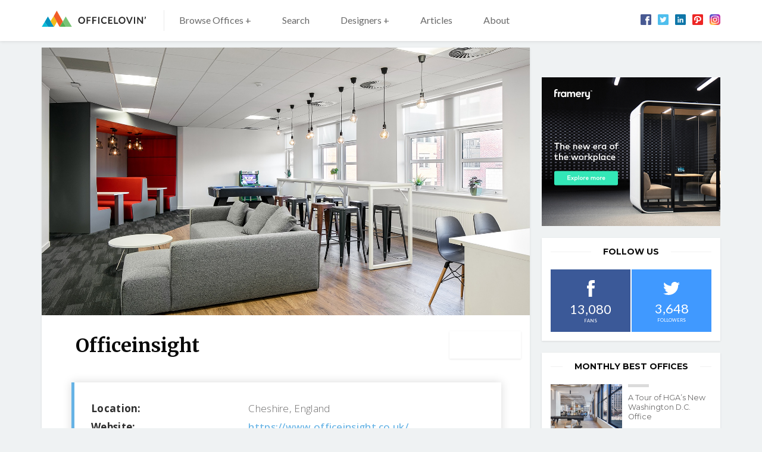

--- FILE ---
content_type: text/html; charset=UTF-8
request_url: https://www.officelovin.com/designers/officeinsight/
body_size: 13683
content:
<!DOCTYPE html>
<html lang="en-US" class="no-js">
	<head>
		<meta charset="utf-8" />
		<!--[if IE]><meta http-equiv="X-UA-Compatible" content="IE=edge,chrome=1"><![endif]-->
		<meta name="viewport" content="width=device-width, initial-scale=1.0, minimum-scale=1.0, maximum-scale=1.0, user-scalable=0">
		<meta property="fb:app_id" content="1486800658216210" />
		
		<!-- Google Tag Manager -->
		<script>
			window.dataLayer = window.dataLayer || [];
			function gtag() {dataLayer.push(arguments);}
			gtag('consent', 'default', {
				'ad_storage': 'granted',
				'ad_user_data': 'granted',
				'ad_personalization': 'granted',
				'analytics_storage': 'granted',
			});
		</script>

		<script>(function(w,d,s,l,i){w[l]=w[l]||[];w[l].push({'gtm.start':
		new Date().getTime(),event:'gtm.js'});var f=d.getElementsByTagName(s)[0],
		j=d.createElement(s),dl=l!='dataLayer'?'&l='+l:'';j.async=true;j.src=
		'https://www.googletagmanager.com/gtm.js?id='+i+dl;f.parentNode.insertBefore(j,f);
		})(window,document,'script','dataLayer','GTM-WPNXDHMH');</script>
		<!-- End Google Tag Manager -->

        <script data-ad-client="ca-pub-2316554492992093" async src="https://pagead2.googlesyndication.com/pagead/js/adsbygoogle.js"></script>

		<!-- Global site tag (gtag.js) - Google Analytics -->
		
		<link rel="dns-prefetch" href="//fonts.googleapis.com/">
		<link rel="preconnect" href="https://fonts.gstatic.com/" crossorigin>

		<meta name='robots' content='index, follow, max-image-preview:large, max-snippet:-1, max-video-preview:-1' />
	<style>img:is([sizes="auto" i], [sizes^="auto," i]) { contain-intrinsic-size: 3000px 1500px }</style>
	
	<!-- This site is optimized with the Yoast SEO plugin v26.5 - https://yoast.com/wordpress/plugins/seo/ -->
	<title>Officeinsight - Officelovin&#039;</title><link rel="preload" data-rocket-preload as="image" href="https://www.officelovin.com/wp-content/uploads/2019/01/blue-prism-office-7.jpg" fetchpriority="high">
	<link rel="canonical" href="https://www.officelovin.com/designers/officeinsight/" />
	<meta property="og:locale" content="en_US" />
	<meta property="og:type" content="article" />
	<meta property="og:title" content="Officeinsight" />
	<meta property="og:description" content="Our mission to be North West&#8217;s go-to workplace design and build company, means that each project is regarded as an opportunity to improve your working environment and to improve our service. We are constantly and continuously improving so we can stay at the top of our game, delivering the best" />
	<meta property="og:url" content="https://www.officelovin.com/designers/officeinsight/" />
	<meta property="og:site_name" content="Officelovin&#039;" />
	<meta property="og:image" content="https://www.officelovin.com/wp-content/uploads/2019/01/blue-prism-office-7.jpg" />
	<meta property="og:image:width" content="1600" />
	<meta property="og:image:height" content="1067" />
	<meta property="og:image:type" content="image/jpeg" />
	<meta name="twitter:card" content="summary_large_image" />
	<meta name="twitter:label1" content="Est. reading time" />
	<meta name="twitter:data1" content="1 minute" />
	<script type="application/ld+json" class="yoast-schema-graph">{"@context":"https://schema.org","@graph":[{"@type":"WebPage","@id":"https://www.officelovin.com/designers/officeinsight/","url":"https://www.officelovin.com/designers/officeinsight/","name":"Officeinsight - Officelovin&#039;","isPartOf":{"@id":"https://www.officelovin.com/#website"},"primaryImageOfPage":{"@id":"https://www.officelovin.com/designers/officeinsight/#primaryimage"},"image":{"@id":"https://www.officelovin.com/designers/officeinsight/#primaryimage"},"thumbnailUrl":"https://www.officelovin.com/wp-content/uploads/2019/01/blue-prism-office-7.jpg","datePublished":"2019-01-18T19:51:41+00:00","breadcrumb":{"@id":"https://www.officelovin.com/designers/officeinsight/#breadcrumb"},"inLanguage":"en-US","potentialAction":[{"@type":"ReadAction","target":["https://www.officelovin.com/designers/officeinsight/"]}]},{"@type":"ImageObject","inLanguage":"en-US","@id":"https://www.officelovin.com/designers/officeinsight/#primaryimage","url":"https://www.officelovin.com/wp-content/uploads/2019/01/blue-prism-office-7.jpg","contentUrl":"https://www.officelovin.com/wp-content/uploads/2019/01/blue-prism-office-7.jpg","width":1600,"height":1067},{"@type":"BreadcrumbList","@id":"https://www.officelovin.com/designers/officeinsight/#breadcrumb","itemListElement":[{"@type":"ListItem","position":1,"name":"Home","item":"https://www.officelovin.com/"},{"@type":"ListItem","position":2,"name":"Designers","item":"https://www.officelovin.com/designers/"},{"@type":"ListItem","position":3,"name":"Officeinsight"}]},{"@type":"WebSite","@id":"https://www.officelovin.com/#website","url":"https://www.officelovin.com/","name":"Officelovin&#039;","description":"Discover The World’s Best Office Design","potentialAction":[{"@type":"SearchAction","target":{"@type":"EntryPoint","urlTemplate":"https://www.officelovin.com/?s={search_term_string}"},"query-input":{"@type":"PropertyValueSpecification","valueRequired":true,"valueName":"search_term_string"}}],"inLanguage":"en-US"}]}</script>
	<!-- / Yoast SEO plugin. -->


<link rel='dns-prefetch' href='//fonts.googleapis.com' />
<!-- www.officelovin.com is managing ads with Advanced Ads 2.0.14 – https://wpadvancedads.com/ --><!--noptimize--><script id="offic-ready">
			window.advanced_ads_ready=function(e,a){a=a||"complete";var d=function(e){return"interactive"===a?"loading"!==e:"complete"===e};d(document.readyState)?e():document.addEventListener("readystatechange",(function(a){d(a.target.readyState)&&e()}),{once:"interactive"===a})},window.advanced_ads_ready_queue=window.advanced_ads_ready_queue||[];		</script>
		<!--/noptimize--><link rel='stylesheet' id='wp-block-library-css' href='https://www.officelovin.com/wp-includes/css/dist/block-library/style.min.css?ver=6.8.3' type='text/css' media='all' />
<style id='classic-theme-styles-inline-css' type='text/css'>
/*! This file is auto-generated */
.wp-block-button__link{color:#fff;background-color:#32373c;border-radius:9999px;box-shadow:none;text-decoration:none;padding:calc(.667em + 2px) calc(1.333em + 2px);font-size:1.125em}.wp-block-file__button{background:#32373c;color:#fff;text-decoration:none}
</style>
<style id='global-styles-inline-css' type='text/css'>
:root{--wp--preset--aspect-ratio--square: 1;--wp--preset--aspect-ratio--4-3: 4/3;--wp--preset--aspect-ratio--3-4: 3/4;--wp--preset--aspect-ratio--3-2: 3/2;--wp--preset--aspect-ratio--2-3: 2/3;--wp--preset--aspect-ratio--16-9: 16/9;--wp--preset--aspect-ratio--9-16: 9/16;--wp--preset--color--black: #000000;--wp--preset--color--cyan-bluish-gray: #abb8c3;--wp--preset--color--white: #ffffff;--wp--preset--color--pale-pink: #f78da7;--wp--preset--color--vivid-red: #cf2e2e;--wp--preset--color--luminous-vivid-orange: #ff6900;--wp--preset--color--luminous-vivid-amber: #fcb900;--wp--preset--color--light-green-cyan: #7bdcb5;--wp--preset--color--vivid-green-cyan: #00d084;--wp--preset--color--pale-cyan-blue: #8ed1fc;--wp--preset--color--vivid-cyan-blue: #0693e3;--wp--preset--color--vivid-purple: #9b51e0;--wp--preset--gradient--vivid-cyan-blue-to-vivid-purple: linear-gradient(135deg,rgba(6,147,227,1) 0%,rgb(155,81,224) 100%);--wp--preset--gradient--light-green-cyan-to-vivid-green-cyan: linear-gradient(135deg,rgb(122,220,180) 0%,rgb(0,208,130) 100%);--wp--preset--gradient--luminous-vivid-amber-to-luminous-vivid-orange: linear-gradient(135deg,rgba(252,185,0,1) 0%,rgba(255,105,0,1) 100%);--wp--preset--gradient--luminous-vivid-orange-to-vivid-red: linear-gradient(135deg,rgba(255,105,0,1) 0%,rgb(207,46,46) 100%);--wp--preset--gradient--very-light-gray-to-cyan-bluish-gray: linear-gradient(135deg,rgb(238,238,238) 0%,rgb(169,184,195) 100%);--wp--preset--gradient--cool-to-warm-spectrum: linear-gradient(135deg,rgb(74,234,220) 0%,rgb(151,120,209) 20%,rgb(207,42,186) 40%,rgb(238,44,130) 60%,rgb(251,105,98) 80%,rgb(254,248,76) 100%);--wp--preset--gradient--blush-light-purple: linear-gradient(135deg,rgb(255,206,236) 0%,rgb(152,150,240) 100%);--wp--preset--gradient--blush-bordeaux: linear-gradient(135deg,rgb(254,205,165) 0%,rgb(254,45,45) 50%,rgb(107,0,62) 100%);--wp--preset--gradient--luminous-dusk: linear-gradient(135deg,rgb(255,203,112) 0%,rgb(199,81,192) 50%,rgb(65,88,208) 100%);--wp--preset--gradient--pale-ocean: linear-gradient(135deg,rgb(255,245,203) 0%,rgb(182,227,212) 50%,rgb(51,167,181) 100%);--wp--preset--gradient--electric-grass: linear-gradient(135deg,rgb(202,248,128) 0%,rgb(113,206,126) 100%);--wp--preset--gradient--midnight: linear-gradient(135deg,rgb(2,3,129) 0%,rgb(40,116,252) 100%);--wp--preset--font-size--small: 13px;--wp--preset--font-size--medium: 20px;--wp--preset--font-size--large: 36px;--wp--preset--font-size--x-large: 42px;--wp--preset--spacing--20: 0.44rem;--wp--preset--spacing--30: 0.67rem;--wp--preset--spacing--40: 1rem;--wp--preset--spacing--50: 1.5rem;--wp--preset--spacing--60: 2.25rem;--wp--preset--spacing--70: 3.38rem;--wp--preset--spacing--80: 5.06rem;--wp--preset--shadow--natural: 6px 6px 9px rgba(0, 0, 0, 0.2);--wp--preset--shadow--deep: 12px 12px 50px rgba(0, 0, 0, 0.4);--wp--preset--shadow--sharp: 6px 6px 0px rgba(0, 0, 0, 0.2);--wp--preset--shadow--outlined: 6px 6px 0px -3px rgba(255, 255, 255, 1), 6px 6px rgba(0, 0, 0, 1);--wp--preset--shadow--crisp: 6px 6px 0px rgba(0, 0, 0, 1);}:where(.is-layout-flex){gap: 0.5em;}:where(.is-layout-grid){gap: 0.5em;}body .is-layout-flex{display: flex;}.is-layout-flex{flex-wrap: wrap;align-items: center;}.is-layout-flex > :is(*, div){margin: 0;}body .is-layout-grid{display: grid;}.is-layout-grid > :is(*, div){margin: 0;}:where(.wp-block-columns.is-layout-flex){gap: 2em;}:where(.wp-block-columns.is-layout-grid){gap: 2em;}:where(.wp-block-post-template.is-layout-flex){gap: 1.25em;}:where(.wp-block-post-template.is-layout-grid){gap: 1.25em;}.has-black-color{color: var(--wp--preset--color--black) !important;}.has-cyan-bluish-gray-color{color: var(--wp--preset--color--cyan-bluish-gray) !important;}.has-white-color{color: var(--wp--preset--color--white) !important;}.has-pale-pink-color{color: var(--wp--preset--color--pale-pink) !important;}.has-vivid-red-color{color: var(--wp--preset--color--vivid-red) !important;}.has-luminous-vivid-orange-color{color: var(--wp--preset--color--luminous-vivid-orange) !important;}.has-luminous-vivid-amber-color{color: var(--wp--preset--color--luminous-vivid-amber) !important;}.has-light-green-cyan-color{color: var(--wp--preset--color--light-green-cyan) !important;}.has-vivid-green-cyan-color{color: var(--wp--preset--color--vivid-green-cyan) !important;}.has-pale-cyan-blue-color{color: var(--wp--preset--color--pale-cyan-blue) !important;}.has-vivid-cyan-blue-color{color: var(--wp--preset--color--vivid-cyan-blue) !important;}.has-vivid-purple-color{color: var(--wp--preset--color--vivid-purple) !important;}.has-black-background-color{background-color: var(--wp--preset--color--black) !important;}.has-cyan-bluish-gray-background-color{background-color: var(--wp--preset--color--cyan-bluish-gray) !important;}.has-white-background-color{background-color: var(--wp--preset--color--white) !important;}.has-pale-pink-background-color{background-color: var(--wp--preset--color--pale-pink) !important;}.has-vivid-red-background-color{background-color: var(--wp--preset--color--vivid-red) !important;}.has-luminous-vivid-orange-background-color{background-color: var(--wp--preset--color--luminous-vivid-orange) !important;}.has-luminous-vivid-amber-background-color{background-color: var(--wp--preset--color--luminous-vivid-amber) !important;}.has-light-green-cyan-background-color{background-color: var(--wp--preset--color--light-green-cyan) !important;}.has-vivid-green-cyan-background-color{background-color: var(--wp--preset--color--vivid-green-cyan) !important;}.has-pale-cyan-blue-background-color{background-color: var(--wp--preset--color--pale-cyan-blue) !important;}.has-vivid-cyan-blue-background-color{background-color: var(--wp--preset--color--vivid-cyan-blue) !important;}.has-vivid-purple-background-color{background-color: var(--wp--preset--color--vivid-purple) !important;}.has-black-border-color{border-color: var(--wp--preset--color--black) !important;}.has-cyan-bluish-gray-border-color{border-color: var(--wp--preset--color--cyan-bluish-gray) !important;}.has-white-border-color{border-color: var(--wp--preset--color--white) !important;}.has-pale-pink-border-color{border-color: var(--wp--preset--color--pale-pink) !important;}.has-vivid-red-border-color{border-color: var(--wp--preset--color--vivid-red) !important;}.has-luminous-vivid-orange-border-color{border-color: var(--wp--preset--color--luminous-vivid-orange) !important;}.has-luminous-vivid-amber-border-color{border-color: var(--wp--preset--color--luminous-vivid-amber) !important;}.has-light-green-cyan-border-color{border-color: var(--wp--preset--color--light-green-cyan) !important;}.has-vivid-green-cyan-border-color{border-color: var(--wp--preset--color--vivid-green-cyan) !important;}.has-pale-cyan-blue-border-color{border-color: var(--wp--preset--color--pale-cyan-blue) !important;}.has-vivid-cyan-blue-border-color{border-color: var(--wp--preset--color--vivid-cyan-blue) !important;}.has-vivid-purple-border-color{border-color: var(--wp--preset--color--vivid-purple) !important;}.has-vivid-cyan-blue-to-vivid-purple-gradient-background{background: var(--wp--preset--gradient--vivid-cyan-blue-to-vivid-purple) !important;}.has-light-green-cyan-to-vivid-green-cyan-gradient-background{background: var(--wp--preset--gradient--light-green-cyan-to-vivid-green-cyan) !important;}.has-luminous-vivid-amber-to-luminous-vivid-orange-gradient-background{background: var(--wp--preset--gradient--luminous-vivid-amber-to-luminous-vivid-orange) !important;}.has-luminous-vivid-orange-to-vivid-red-gradient-background{background: var(--wp--preset--gradient--luminous-vivid-orange-to-vivid-red) !important;}.has-very-light-gray-to-cyan-bluish-gray-gradient-background{background: var(--wp--preset--gradient--very-light-gray-to-cyan-bluish-gray) !important;}.has-cool-to-warm-spectrum-gradient-background{background: var(--wp--preset--gradient--cool-to-warm-spectrum) !important;}.has-blush-light-purple-gradient-background{background: var(--wp--preset--gradient--blush-light-purple) !important;}.has-blush-bordeaux-gradient-background{background: var(--wp--preset--gradient--blush-bordeaux) !important;}.has-luminous-dusk-gradient-background{background: var(--wp--preset--gradient--luminous-dusk) !important;}.has-pale-ocean-gradient-background{background: var(--wp--preset--gradient--pale-ocean) !important;}.has-electric-grass-gradient-background{background: var(--wp--preset--gradient--electric-grass) !important;}.has-midnight-gradient-background{background: var(--wp--preset--gradient--midnight) !important;}.has-small-font-size{font-size: var(--wp--preset--font-size--small) !important;}.has-medium-font-size{font-size: var(--wp--preset--font-size--medium) !important;}.has-large-font-size{font-size: var(--wp--preset--font-size--large) !important;}.has-x-large-font-size{font-size: var(--wp--preset--font-size--x-large) !important;}
:where(.wp-block-post-template.is-layout-flex){gap: 1.25em;}:where(.wp-block-post-template.is-layout-grid){gap: 1.25em;}
:where(.wp-block-columns.is-layout-flex){gap: 2em;}:where(.wp-block-columns.is-layout-grid){gap: 2em;}
:root :where(.wp-block-pullquote){font-size: 1.5em;line-height: 1.6;}
</style>
<link data-minify="1" rel='stylesheet' id='mc4wp-form-themes-css' href='https://www.officelovin.com/wp-content/cache/min/1/wp-content/plugins/mailchimp-for-wp/assets/css/form-themes.css?ver=1767617894' type='text/css' media='all' />
<link rel='stylesheet' id='sk-fonts-css' href='https://fonts.googleapis.com/css?family=Montserrat%3A400%2C500%2C600%2C700%7CMerriweather%3A400%2C700%7COpen+Sans%3A300%2C400%2C400i%2C500%2C600%2C700%2C700i%7CLato%3A400%2C700&#038;ver=1.8.6' type='text/css' media='screen' />
<link data-minify="1" rel='stylesheet' id='sk-style-css' href='https://www.officelovin.com/wp-content/cache/min/1/wp-content/themes/officelovin-v3/static/css/style.css?ver=1767617894' type='text/css' media='screen' />
<link rel='stylesheet' id='sk-print-css' href='https://www.officelovin.com/wp-content/themes/officelovin-v3/static/css/print.css?ver=1.8.6' type='text/css' media='print' />
<style id='wp-dynamic-css-sk-custom-style-inline-css' type='text/css'>
a,.no-touchevents a:hover,.pagination__link,.no-touchevents .widget-articles__link:hover,.b-meta__category,.m-sub__link span,.no-touchevents .m-sub__item > .m-sub > ul > li:hover > a{color:#66b3e5}.btn__text,.no-touchevents .btn:hover .btn__text,.pagination__prev span,.pagination__next span,.no-touchevents .widget-articles__link:hover .widget-articles__name:before,.c-articles .b-meta__category:before,.c-best-of__link:before,.c-related__cta,.c-tags__link,.c-top-articles__cta{background:#66b3e5}.pagination__prev span:after{border-color:transparent #66b3e5 transparent transparent}.pagination__next span:after{border-color:transparent transparent transparent #66b3e5}.b-location,.location{border-left:5px solid #66b3e5}.c-related__cta:after,.c-top-articles__cta:after{border-color:transparent transparent transparent #66b3e5}@media (max-width:749px){.m-sub__link span,.m-sub__item.submenu-open > a span:before{background:#66b3e5}.m-sub__link span{color:#fff}}.no-touchevents .c-tags__link:hover,.no-touchevents .c-related__link:hover .c-related__cta,.no-touchevents .pagination__prev:hover span,.no-touchevents .pagination__next:hover span,.no-touchevents .c-top-articles__link:hover .c-top-articles__cta{background:#8ed3ff}.no-touchevents .pagination__next:hover span:after,.no-touchevents .c-related__link:hover .c-related__cta:after,.no-touchevents .c-top-articles__link:hover .c-top-articles__cta:after{border-color:transparent transparent transparent #8ed3ff}.no-touchevents .pagination__prev:hover span:after{border-color:transparent #8ed3ff transparent transparent}
</style>
<script type="text/javascript" src="https://www.officelovin.com/wp-includes/js/jquery/jquery.min.js?ver=3.7.1" id="jquery-core-js"></script>
<script type="text/javascript" id="advanced-ads-advanced-js-js-extra">
/* <![CDATA[ */
var advads_options = {"blog_id":"1","privacy":{"enabled":false,"state":"not_needed"}};
/* ]]> */
</script>
<script data-minify="1" type="text/javascript" src="https://www.officelovin.com/wp-content/cache/min/1/wp-content/uploads/680/140/public/assets/js/113.js?ver=1767617894" id="advanced-ads-advanced-js-js"></script>
<script type="text/javascript" id="advanced_ads_pro/visitor_conditions-js-extra">
/* <![CDATA[ */
var advanced_ads_pro_visitor_conditions = {"referrer_cookie_name":"advanced_ads_pro_visitor_referrer","referrer_exdays":"365","page_impr_cookie_name":"advanced_ads_page_impressions","page_impr_exdays":"3650"};
/* ]]> */
</script>
<script data-minify="1" type="text/javascript" src="https://www.officelovin.com/wp-content/cache/min/1/wp-content/uploads/680/106/464/552/393/643.js?ver=1767617894" id="advanced_ads_pro/visitor_conditions-js"></script>
<script type="text/javascript" src="https://www.officelovin.com/wp-content/themes/officelovin-v3/static/js/modernizr.min.js?ver=1.8.6" id="modernizr-js"></script>
<script type="text/javascript" id="modernizr-js-after">
/* <![CDATA[ */
!function(){var e=document.documentElement.className;e=e.replace("no-js","js"),window.name.indexOf("fontsLoaded=true")>-1&&(e+=" fonts-loaded"),document.documentElement.className=e}();
/* ]]> */
</script>
<link rel="https://api.w.org/" href="https://www.officelovin.com/wp-json/" /><link rel="alternate" title="oEmbed (JSON)" type="application/json+oembed" href="https://www.officelovin.com/wp-json/oembed/1.0/embed?url=https%3A%2F%2Fwww.officelovin.com%2Fdesigners%2Fofficeinsight%2F" />
<link rel="alternate" title="oEmbed (XML)" type="text/xml+oembed" href="https://www.officelovin.com/wp-json/oembed/1.0/embed?url=https%3A%2F%2Fwww.officelovin.com%2Fdesigners%2Fofficeinsight%2F&#038;format=xml" />

		<script type="text/javascript">
			var advadsCfpQueue = [];
			var advadsCfpAd = function( adID ) {
				if ( 'undefined' === typeof advadsProCfp ) {
					advadsCfpQueue.push( adID )
				} else {
					advadsProCfp.addElement( adID )
				}
			}
		</script>
		<link rel="icon" href="https://www.officelovin.com/wp-content/uploads/2017/05/cropped-officelovin-favicon-87-32x32.png" sizes="32x32" />
<link rel="icon" href="https://www.officelovin.com/wp-content/uploads/2017/05/cropped-officelovin-favicon-87-192x192.png" sizes="192x192" />
<link rel="apple-touch-icon" href="https://www.officelovin.com/wp-content/uploads/2017/05/cropped-officelovin-favicon-87-180x180.png" />
<meta name="msapplication-TileImage" content="https://www.officelovin.com/wp-content/uploads/2017/05/cropped-officelovin-favicon-87-270x270.png" />
		
	<meta name="generator" content="WP Rocket 3.20.2" data-wpr-features="wpr_minify_js wpr_oci wpr_minify_css wpr_desktop" /></head>
	<body class="wp-singular designer-template-default single single-designer postid-50382 wp-theme-officelovin-v3 page-subpage aa-prefix-offic-">

		<!-- Google Tag Manager (noscript) -->
		<noscript>
			<iframe src="https://www.googletagmanager.com/ns.html?id=GTM-WPNXDHMH" height="0" width="0" style="display:none;visibility:hidden"></iframe>
		</noscript>
		<!-- End Google Tag Manager (noscript) -->

		<div  id="fb-root"></div>
<script async defer crossorigin="anonymous" src="https://connect.facebook.net/en_US/sdk.js#xfbml=1&version=v4.0&appId=1486800658216210"></script>
		
<header role="banner" class="header">
	<div  class="row-main">
		<div class="header__inner">

			<p class="header__logo"><a href="https://www.officelovin.com"><img src="https://www.officelovin.com/wp-content/themes/officelovin-v3/static/img/logo-officelovin.svg" alt="Officelovin&#039;" width="175" height="27"></a></p>
<a href="#" class="menu-toggle js-menu-toggle">
	<span>
		<i></i>
		<i></i>
		<i></i>
		<i></i>
	</span>
</a>
<a href="#" class="search-toggle js-search-toggle">
		<span class="icon-svg icon-svg--search">
		<svg class="icon-svg__svg icon-svg--search__svg" xmlns:xlink="http://www.w3.org/1999/xlink">
			<use xlink:href="https://www.officelovin.com/wp-content/themes/officelovin-v3/static/img/bg/icons-svg.svg#icon-search" x="0" y="0" width="100%" height="100%"></use>
		</svg>
	</span>
</a>

<div class="header__menu">
	<nav role="navigation" id="menu-main" class="m-main">

		<ul id="menu-header-menu" class="m-main__list"><li class="m-main__item  mega-menu-browse menu-item menu-item-type-custom menu-item-object-custommega-menu-browse menu-item menu-item-type-custom menu-item-object-custom has-megamenu menu-item-has-children"><a href="https://www.officelovin.com/offices" class="m-main__link">Browse Offices +</a><div class="m-mega"><div class="m-mega__row"><div  class="row-main"><div class="grid"><div class="grid__cell size--12-12 size--3-12@md"><div class="m-mega__col"><p class="m-mega__title">Industry</p><ul class="m-mega__list"><li class="m-mega__item"><a href="https://www.officelovin.com/category/type/tech/" class="m-mega__link">Technology</a></li><li class="m-mega__item"><a href="https://www.officelovin.com/category/type/coworking/" class="m-mega__link">Coworking</a></li><li class="m-mega__item"><a href="https://www.officelovin.com/category/type/digital-agencies/" class="m-mega__link">Digital Agencies</a></li><li class="m-mega__item"><a href="https://www.officelovin.com/category/type/media/" class="m-mega__link">Media</a></li><li class="m-mega__item"><a href="https://www.officelovin.com/category/type/real-estate/" class="m-mega__link">Real estate</a></li><li class="m-mega__item"><a href="https://www.officelovin.com/category/type/education/" class="m-mega__link">Education</a></li><li class="m-mega__item"><a href="https://www.officelovin.com/category/type/finance/" class="m-mega__link">Finance</a></li></ul></div></div><div class="grid__cell size--12-12 size--3-12@md"><div class="m-mega__col"><p class="m-mega__title">Countries </p><ul class="m-mega__list"><li class="m-mega__item"><a href="https://www.officelovin.com/category/location/america/usa/" class="m-mega__link">United States</a></li><li class="m-mega__item"><a href="https://www.officelovin.com/category/location/america/canada/" class="m-mega__link">Canada</a></li><li class="m-mega__item"><a href="https://www.officelovin.com/category/location/europe/england/" class="m-mega__link">England</a></li><li class="m-mega__item"><a href="https://www.officelovin.com/category/location/australia/" class="m-mega__link">Australia</a></li><li class="m-mega__item"><a href="https://www.officelovin.com/category/location/europe/germany/" class="m-mega__link">Germany</a></li><li class="m-mega__item"><a href="https://www.officelovin.com/category/location/europe/france/" class="m-mega__link">France</a></li><li class="m-mega__item"><a href="https://www.officelovin.com/category/location/asia/china/" class="m-mega__link">China</a></li></ul></div></div><div class="grid__cell size--12-12 size--3-12@md"><div class="m-mega__col"><p class="m-mega__title">Cities</p><ul class="m-mega__list"><li class="m-mega__item"><a href="https://www.officelovin.com/category/location/america/usa/california/san-francisco/" class="m-mega__link">San Francisco</a></li><li class="m-mega__item"><a href="https://www.officelovin.com/category/location/america/usa/new-york/new-york-city/" class="m-mega__link">New York</a></li><li class="m-mega__item"><a href="https://www.officelovin.com/category/location/america/usa/california/los-angeles/" class="m-mega__link">Los Angeles</a></li><li class="m-mega__item"><a href="https://www.officelovin.com/category/location/europe/england/london/" class="m-mega__link">London</a></li><li class="m-mega__item"><a href="https://www.officelovin.com/category/location/australia/melbourne/" class="m-mega__link">Melbourne</a></li><li class="m-mega__item"><a href="https://www.officelovin.com/category/location/america/usa/illinois/chicago/" class="m-mega__link">Chicago</a></li><li class="m-mega__item"><a href="https://www.officelovin.com/category/location/america/canada/toronto/" class="m-mega__link">Toronto</a></li></ul></div></div><div class="grid__cell size--12-12 size--3-12@md"><div class="m-mega__col"><p class="m-mega__title">Style</p><ul class="m-mega__list"><li class="m-mega__item"><a href="https://www.officelovin.com/category/style/modern/" class="m-mega__link">Modern </a></li><li class="m-mega__item"><a href="https://www.officelovin.com/category/style/biophilic/" class="m-mega__link">Biophilic</a></li><li class="m-mega__item"><a href="https://www.officelovin.com/category/style/industrial/" class="m-mega__link">Industrial</a></li><li class="m-mega__item"><a href="https://www.officelovin.com/category/style/eclectic/" class="m-mega__link">Eclectic</a></li><li class="m-mega__item"><a href="https://www.officelovin.com/category/style/elegant/" class="m-mega__link">Elegant</a></li><li class="m-mega__item"><a href="https://www.officelovin.com/category/style/minimalist/" class="m-mega__link">Minimalist</a></li></ul></div></div></div><p class="m-mega__btn"><a href="https://www.officelovin.com/offices/">Browse More Offices</a></p></div></div></div></li>
<li class="m-main__item  js-search-toggle u-hide u-show@md menu-item menu-item-type-post_type menu-item-object-page"><a href="https://www.officelovin.com/search/" class="m-main__link">Search</a></li>
<li class="m-main__item  mega-menu-designers menu-item menu-item-type-custom menu-item-object-custommega-menu-designers menu-item menu-item-type-custom menu-item-object-custom has-megamenu menu-item-has-children"><a href="https://www.officelovin.com/designers" class="m-main__link">Designers +</a><div class="m-mega"><div class="m-mega__row"><div class="row-main"><div class="grid"><div class="grid__cell size--12-12 size--4-12@md"><div class="m-mega__col"><p class="m-mega__title">Designers</p><ul class="m-mega__list"><li class="m-mega__item"><a href="https://www.officelovin.com/designers/rapt-studio/" class="m-mega__link">Rapt Studio</a></li><li class="m-mega__item"><a href="https://www.officelovin.com/designers/studio-oa/" class="m-mega__link">Studio O+A</a></li><li class="m-mega__item"><a href="https://www.officelovin.com/designers/gensler/" class="m-mega__link">Gensler</a></li><li class="m-mega__item"><a href="https://www.officelovin.com/designers/tpg-architecture/" class="m-mega__link">TPG Architecture</a></li><li class="m-mega__item"><a href="https://www.officelovin.com/designers/design-blitz/" class="m-mega__link">Blitz</a></li><li class="m-mega__item"><a href="https://www.officelovin.com/designers/perkinswill/" class="m-mega__link">Perkins and Will</a></li></ul></div></div><div class="grid__cell size--12-12 size--4-12@md"><div class="m-mega__col"><p class="m-mega__title">Designers</p><ul class="m-mega__list"><li class="m-mega__item"><a href="https://www.officelovin.com/designers/m-moser-associates/" class="m-mega__link">M Moser Associates</a></li><li class="m-mega__item"><a href="https://www.officelovin.com/designers/oktra/" class="m-mega__link">Oktra</a></li><li class="m-mega__item"><a href="https://www.officelovin.com/designers/specht-architects/" class="m-mega__link">Specht Architects</a></li><li class="m-mega__item"><a href="https://www.officelovin.com/designers/modelina/" class="m-mega__link">Mode:lina</a></li><li class="m-mega__item"><a href="https://www.officelovin.com/designers/clive-wilkinson-architects/" class="m-mega__link">Clive Wilkinson Architects</a></li><li class="m-mega__item"><a href="https://www.officelovin.com/designers/costa-brown-architecture/" class="m-mega__link">Costa Brown Architecture</a></li></ul></div></div><div class="grid__cell size--12-12 size--4-12@md"><div class="m-mega__col"><p class="m-mega__title">Designers</p><ul class="m-mega__list"><li class="m-mega__item"><a href="https://www.officelovin.com/designers/dlr-group/" class="m-mega__link">DLR Group</a></li><li class="m-mega__item"><a href="https://www.officelovin.com/designers/dthree-studio/" class="m-mega__link">Dthree Studio</a></li><li class="m-mega__item"><a href="https://www.officelovin.com/designers/eastlake-studio/" class="m-mega__link">Eastlake Studio</a></li><li class="m-mega__item"><a href="https://www.officelovin.com/designers/feldman-architecture/" class="m-mega__link">Feldman Architecture</a></li><li class="m-mega__item"><a href="https://www.officelovin.com/designers/studio-bv/" class="m-mega__link">Studio BV</a></li><li class="m-mega__item"><a href="https://www.officelovin.com/designers/hga/" class="m-mega__link">HGA</a></li></ul></div></div></div><p class="m-mega__btn"><a href="https://www.officelovin.com/designers/">Browse More Designers</a></p></div></div></div></li>
<li class="m-main__item  menu-item menu-item-type-taxonomy menu-item-object-category"><a href="https://www.officelovin.com/category/articles/" class="m-main__link">Articles</a></li>
<li class="m-main__item  menu-item menu-item-type-post_type menu-item-object-page"><a href="https://www.officelovin.com/about/" class="m-main__link">About</a></li>
</ul>
	</nav>

	
	<div class="m-social">
		<ul class="m-social__list">
						<li class="m-social__item" title="Officelovin on Facebook">
				<a href="https://www.facebook.com/officelovin/" target="_blank" class="m-social__link">	<span class="icon-svg icon-svg--fb">
		<svg class="icon-svg__svg icon-svg--fb__svg" xmlns:xlink="http://www.w3.org/1999/xlink">
			<use xlink:href="https://www.officelovin.com/wp-content/themes/officelovin-v3/static/img/bg/icons-svg.svg#icon-fb" x="0" y="0" width="100%" height="100%"></use>
		</svg>
	</span>
</a>
			</li>
						<li class="m-social__item" title="Officelovin on Twitter">
				<a href="https://twitter.com/officelovin" target="_blank" class="m-social__link">	<span class="icon-svg icon-svg--tw">
		<svg class="icon-svg__svg icon-svg--tw__svg" xmlns:xlink="http://www.w3.org/1999/xlink">
			<use xlink:href="https://www.officelovin.com/wp-content/themes/officelovin-v3/static/img/bg/icons-svg.svg#icon-tw" x="0" y="0" width="100%" height="100%"></use>
		</svg>
	</span>
</a>
			</li>
						<li class="m-social__item" title="Officelovin on LinkedIn">
				<a href="https://www.linkedin.com/company/officelovin" target="_blank" class="m-social__link">	<span class="icon-svg icon-svg--ln">
		<svg class="icon-svg__svg icon-svg--ln__svg" xmlns:xlink="http://www.w3.org/1999/xlink">
			<use xlink:href="https://www.officelovin.com/wp-content/themes/officelovin-v3/static/img/bg/icons-svg.svg#icon-ln" x="0" y="0" width="100%" height="100%"></use>
		</svg>
	</span>
</a>
			</li>
						<li class="m-social__item" title="Officelovin on Pinterest">
				<a href="https://www.pinterest.com/officelovin/" target="_blank" class="m-social__link">	<span class="icon-svg icon-svg--pin">
		<svg class="icon-svg__svg icon-svg--pin__svg" xmlns:xlink="http://www.w3.org/1999/xlink">
			<use xlink:href="https://www.officelovin.com/wp-content/themes/officelovin-v3/static/img/bg/icons-svg.svg#icon-pin" x="0" y="0" width="100%" height="100%"></use>
		</svg>
	</span>
</a>
			</li>
						<li class="m-social__item" title="Officelovin on Instagram">
				<a href="https://www.instagram.com/officelovin/" target="_blank" class="m-social__link">
					<!-- SVG: INSTAGRAM -->
					<span class="icon-svg icon-svg--in">
						<svg xmlns="http://www.w3.org/2000/svg" xmlns:xlink="http://www.w3.org/1999/xlink" viewBox="0 0 130.02 129.99" class="icon-svg__svg"><defs><radialGradient id="a" cx="212.59" cy="-462.56" r="65" gradientTransform="matrix(0, -1.98, -1.84, 0, -817.38, 562.36)" gradientUnits="userSpaceOnUse"><stop offset="0" stop-color="#fd5"/><stop offset="0.1" stop-color="#fd5"/><stop offset="0.5" stop-color="#ff543e"/><stop offset="1" stop-color="#c837ab"/></radialGradient><radialGradient id="b" cx="135.87" cy="-385.18" r="65" gradientTransform="matrix(0.17, 0.87, 3.58, -0.72, 1335.24, -383.92)" gradientUnits="userSpaceOnUse"><stop offset="0" stop-color="#3771c8"/><stop offset="0.13" stop-color="#3771c8"/><stop offset="1" stop-color="#60f" stop-opacity="0"/></radialGradient></defs><path d="M66,1C38.89,1,31,1,29.41,1.16c-5.57.46-9,1.34-12.81,3.22A26,26,0,0,0,9.13,9.84,27.9,27.9,0,0,0,1.6,25.66C1.16,28.7,1,29.32,1,44.84,1,50,1,56.83,1,66c0,27.12,0,35,.16,36.59.45,5.42,1.3,8.83,3.1,12.56A27.39,27.39,0,0,0,22,129.62a46.13,46.13,0,0,0,9.44,1.25c1.61.07,18,.12,34.44.12s32.84,0,34.41-.1a44.42,44.42,0,0,0,9.78-1.28,27.22,27.22,0,0,0,17.75-14.53,32.12,32.12,0,0,0,3.07-12.32c.09-1.12.13-19,.13-36.81s0-35.66-.13-36.78a31.76,31.76,0,0,0-3.13-12.44,25.77,25.77,0,0,0-5.57-7.62A28.07,28.07,0,0,0,106.38,1.6c-3-.44-3.64-.57-19.18-.6Z" transform="translate(-1 -1)" fill="url(#a)"/><path d="M66,1C38.89,1,31,1,29.41,1.16c-5.57.46-9,1.34-12.81,3.22A26,26,0,0,0,9.13,9.84,27.9,27.9,0,0,0,1.6,25.66C1.16,28.7,1,29.32,1,44.84,1,50,1,56.83,1,66c0,27.12,0,35,.16,36.59.45,5.42,1.3,8.83,3.1,12.56A27.39,27.39,0,0,0,22,129.62a46.13,46.13,0,0,0,9.44,1.25c1.61.07,18,.12,34.44.12s32.84,0,34.41-.1a44.42,44.42,0,0,0,9.78-1.28,27.22,27.22,0,0,0,17.75-14.53,32.12,32.12,0,0,0,3.07-12.32c.09-1.12.13-19,.13-36.81s0-35.66-.13-36.78a31.76,31.76,0,0,0-3.13-12.44,25.77,25.77,0,0,0-5.57-7.62A28.07,28.07,0,0,0,106.38,1.6c-3-.44-3.64-.57-19.18-.6Z" transform="translate(-1 -1)" fill="url(#b)"/><path d="M66,18c-13,0-14.67.06-19.79.29a35.22,35.22,0,0,0-11.65,2.23,24.55,24.55,0,0,0-14,14,35.06,35.06,0,0,0-2.23,11.65C18.06,51.33,18,53,18,66s.06,14.67.29,19.79a35.28,35.28,0,0,0,2.23,11.65,24.56,24.56,0,0,0,14,14,35.25,35.25,0,0,0,11.65,2.23c5.12.23,6.76.29,19.79.29s14.67-.06,19.79-.29a35.28,35.28,0,0,0,11.66-2.23,24.59,24.59,0,0,0,14-14,35.58,35.58,0,0,0,2.23-11.65c.23-5.12.29-6.75.29-19.79s-.06-14.67-.29-19.79a35.56,35.56,0,0,0-2.23-11.65,24.56,24.56,0,0,0-14-14,35.33,35.33,0,0,0-11.66-2.23C80.66,18.06,79,18,66,18ZM61.7,26.65H66c12.82,0,14.33,0,19.4.28a26.57,26.57,0,0,1,8.91,1.65,15.9,15.9,0,0,1,9.11,9.11,26.52,26.52,0,0,1,1.65,8.91c.23,5.06.28,6.58.28,19.39s-.05,14.33-.28,19.39a26.55,26.55,0,0,1-1.65,8.91,15.92,15.92,0,0,1-9.11,9.1A26.48,26.48,0,0,1,85.4,105c-5.06.23-6.58.28-19.4.28s-14.34-.05-19.4-.28a26.63,26.63,0,0,1-8.91-1.65,15.9,15.9,0,0,1-9.11-9.11,26.52,26.52,0,0,1-1.65-8.91c-.23-5.06-.28-6.58-.28-19.4s0-14.33.28-19.39a26.57,26.57,0,0,1,1.65-8.91,15.91,15.91,0,0,1,9.11-9.11,26.52,26.52,0,0,1,8.91-1.66c4.43-.2,6.14-.26,15.09-.27Zm29.93,8a5.76,5.76,0,1,0,5.76,5.76,5.76,5.76,0,0,0-5.76-5.76ZM66,41.35A24.65,24.65,0,1,0,90.65,66,24.65,24.65,0,0,0,66,41.35ZM66,50A16,16,0,1,1,50,66,16,16,0,0,1,66,50Z" transform="translate(-1 -1)" fill="#fff"/></svg>
					</span>
					<!-- /SVG: INSTAGRAM -->
				</a>
			</li>
					</ul>
	</div>

	
</div>

		</div>
	</div>
</header>

		
		<main role="main" id="main" class="main">

		
	<div class="row-main">
		<div class="grid-main">
			<div class="size--content">
				<div class="b-content">
					<div class="b-content__image"><img fetchpriority="high" src="https://www.officelovin.com/wp-content/uploads/2019/01/blue-prism-office-7.jpg" alt="Officeinsight" /></div>					<div class="b-content__inner">
						<div class="b-content__hd">
							<h1 class="b-content__title">Officeinsight</h1>
							<p class="b-content__logo"><img src="https://www.officelovin.com/wp-content/uploads/2019/01/1.png" width="172" height="80" alt="1" /></p>						</div>

												<dl class="b-location">
														<dt>Location:</dt>
							<dd>Cheshire, England</dd>
														<dt>Website:</dt>
							<dd><a href="https://www.officeinsight.co.uk/" target="_blank" rel="noopener">https://www.officeinsight.co.uk/</a></dd>
													</dl>
						
<p>Our mission to be North West&#8217;s go-to workplace design and build company, means that each project is regarded as an opportunity to improve your working environment and to improve our service.  We are constantly and continuously improving so we can stay at the top of our game, delivering the best workplace designs in the North West. You have the peace of mind that all work is carried out by persons who are trained for the task. Clear method statements and risk assessments are standard practice. We are as keen as you are to ensure the quality of workmanship and safety awareness is second to none.  The design, fit out and refurbishment of workplaces is the core of our business and includes partitioning, ceilings, flooring, electrical and data, lighting, air-conditioning, decorating and more.</p>
<p>We asked a number of our clients why they chose and how they would describe us, so straight from the horses mouth &#8211;  &#8216;Quality and reliability of the service and the excellent customer care&#8217;, &#8216;the main reason was the time and effort you were prepared to invest on the project before you even had our approval&#8217;, &#8216;The personal service we received , professional advice, high quality work, and the fact that if we had any issues they were quickly dealt with.&#8217; </p>
					</div>
				</div>

				
<h2 class="b-title"><span>Projects of this designer</span></h2>
<div class="c-articles">
	<ul class="c-articles__list">

		
<li class="c-articles__item">

	
	<div class="c-articles__img">
		<a href="https://www.officelovin.com/2019/01/a-peek-inside-blue-prisms-manchester-office/">

			<figure class="img img--lazy img--500x300"><img src="https://www.officelovin.com/wp-content/uploads/2019/01/blue-prism-office-m-500x300.jpg" alt="blue-prism-office-m" srcset="https://www.officelovin.com/wp-content/uploads/2019/01/blue-prism-office-m-500x300.jpg 1x,https://www.officelovin.com/wp-content/uploads/2019/01/blue-prism-office-m-1000x600.jpg 2x" /></figure>
		</a>
	</div>

	
	<div class="c-articles__content">
		<div class="c-articles__meta">
			<ul class="b-meta__list">
								<li class="b-meta__item">
					<p class="b-meta__category">
						<span class="post-category"><a href="https://www.officelovin.com/category/type/tech/">Technology</a></span>					</p>
				</li>
								<li class="b-meta__item">
					<p class="b-meta__time">7 years ago</p>
				</li>
			</ul>
		</div>

		<h3 class="c-articles__name"><a href="https://www.officelovin.com/2019/01/a-peek-inside-blue-prisms-manchester-office/">A Peek Inside Blue Prism’s Manchester Office</a></h3><p class="c-articles__designer"><a href="https://www.officelovin.com/designers/officeinsight/">Officeinsight</a></p><p class="c-articles__desc">Blue Prism, a technology company that develops robotic process automation software,<a href="https://www.officelovin.com/2019/01/a-peek-inside-blue-prisms-manchester-office/">...</a></p>
	</div>
</li>

	</ul>
</div>

<div class="pagination"></div>
			</div>

			<!-- SIDEBAR -->
			
<div class="size--sidebar">
	<div class="b-side">

		<aside class="widget_text widget widget_custom_html"><div class="textwidget custom-html-widget"><div class="fb-page" data-href="https://www.facebook.com/officelovin/" data-tabs="" data-width="" data-height="" data-small-header="true" data-adapt-container-width="true" data-hide-cover="false" data-show-facepile="true"><blockquote cite="https://www.facebook.com/officelovin/" class="fb-xfbml-parse-ignore"><a href="https://www.facebook.com/officelovin/">Officelovin&#039;</a></blockquote></div></div></aside><aside class="widget widget_block"><div  class="offic-207efc453a622e11204757cfb7c35e7e" id="offic-207efc453a622e11204757cfb7c35e7e"></div></aside><aside class="widget widget_text">			<div class="textwidget">
</div>
		</aside><aside class="widget widget--white widget widget--white_sk_socialcounter_widget widget--white"><h3 class="widget__title"><span>Follow us</span></h3>
		<div class="widget-social">
						<a href="https://www.facebook.com/officelovin/" target="_blank" class="widget-social__link facebook" rel="noopener">
				<span class="widget-social__icon">
						<span class="icon-svg icon-svg--facebook">
		<svg class="icon-svg__svg icon-svg--facebook__svg" xmlns:xlink="http://www.w3.org/1999/xlink">
			<use xlink:href="https://www.officelovin.com/wp-content/themes/officelovin-v3/static/img/bg/icons-svg.svg#icon-facebook" x="0" y="0" width="100%" height="100%"></use>
		</svg>
	</span>
				</span>
				<span class="widget-social__count">13,080</span>
				<span class="widget-social__desc">fans</span>
			</a>
						<a href="https://twitter.com/officelovin" target="_blank" class="widget-social__link twitter" rel="noopener">
				<span class="widget-social__icon">
						<span class="icon-svg icon-svg--twitter">
		<svg class="icon-svg__svg icon-svg--twitter__svg" xmlns:xlink="http://www.w3.org/1999/xlink">
			<use xlink:href="https://www.officelovin.com/wp-content/themes/officelovin-v3/static/img/bg/icons-svg.svg#icon-twitter" x="0" y="0" width="100%" height="100%"></use>
		</svg>
	</span>
				</span>
				<span class="widget-social__count">3,648</span>
				<span class="widget-social__desc">followers</span>
			</a>
					</div>

		</aside><aside class="widget widget--white widget widget--white_sk_popularposts_widget widget--white"><h3 class="widget__title"><span>Monthly best offices</span></h3>
		<div class="widget-articles">
			<ul class="widget-articles__list">

				
				<li class="widget-articles__item">
					<a href="https://www.officelovin.com/2024/05/a-tour-of-hgas-new-washington-d-c-office/" class="widget-articles__link">
						<div class="widget-articles__img"><figure class="img img--lazy img--220x146"><img src="https://www.officelovin.com/wp-content/uploads/2024/05/hga-washington-office-8-440x292.jpg" width="220" height="146" alt="hga-washington-office-8" /></figure></div><h4 class="widget-articles__name">A Tour of HGA’s New Washington D.C. Office</h4>					</a>
				</li>

				
				<li class="widget-articles__item">
					<a href="https://www.officelovin.com/2024/04/a-tour-of-loreals-new-seoul-office/" class="widget-articles__link">
						<div class="widget-articles__img"><figure class="img img--lazy img--220x146"><img src="https://www.officelovin.com/wp-content/uploads/2024/04/loreal-office-seoul-1-440x292.jpg" width="220" height="146" alt="loreal-office-seoul-1" /></figure></div><h4 class="widget-articles__name">A Tour of L’Oréal’s New Seoul Office</h4>					</a>
				</li>

				
				<li class="widget-articles__item">
					<a href="https://www.officelovin.com/2021/05/a-tour-of-statkrafts-cool-new-london-office/" class="widget-articles__link">
						<div class="widget-articles__img"><figure class="img img--lazy img--220x146"><img src="https://www.officelovin.com/wp-content/uploads/2021/05/statkraft-london-office-2-440x292.jpg" width="220" height="146" alt="statkraft-london-office-2" /></figure></div><h4 class="widget-articles__name">A Tour of Statkraft’s Cool New London Office</h4>					</a>
				</li>

				
				<li class="widget-articles__item">
					<a href="https://www.officelovin.com/2020/09/a-tour-of-goops-sleek-new-santa-monica-office/" class="widget-articles__link">
						<div class="widget-articles__img"><figure class="img img--lazy img--220x146"><img src="https://www.officelovin.com/wp-content/uploads/2020/09/goop-santa-monica-office-1-440x292.jpg" width="220" height="146" alt="goop-santa-monica-office-1" /></figure></div><h4 class="widget-articles__name">A Tour of Goop’s Sleek New Santa Monica Office</h4>					</a>
				</li>

				
				<li class="widget-articles__item">
					<a href="https://www.officelovin.com/2020/08/a-tour-of-the-covens-cool-new-saint-paul-coworking-space/" class="widget-articles__link">
						<div class="widget-articles__img"><figure class="img img--lazy img--220x146"><img src="https://www.officelovin.com/wp-content/uploads/2020/08/the-coven-saint-paul-coworking-1-440x292.jpg" width="220" height="146" alt="the-coven-saint-paul-coworking-1" /></figure></div><h4 class="widget-articles__name">A Tour of The Coven’s Cool New Saint Paul Coworking Space</h4>					</a>
				</li>

				
				<li class="widget-articles__item">
					<a href="https://www.officelovin.com/2020/07/inside-professional-photographers-of-americas-new-atlanta-office/" class="widget-articles__link">
						<div class="widget-articles__img"><figure class="img img--lazy img--220x146"><img src="https://www.officelovin.com/wp-content/uploads/2020/07/ppa-atlanta-office-4-440x292.jpg" width="220" height="146" alt="ppa-atlanta-office-4" /></figure></div><h4 class="widget-articles__name">Inside Professional Photographers of America’s New Atlanta Office</h4>					</a>
				</li>

				
			</ul>
		</div>

		</aside><aside class="widget widget_text">			<div class="textwidget"><script>(function() {
	window.mc4wp = window.mc4wp || {
		listeners: [],
		forms: {
			on: function(evt, cb) {
				window.mc4wp.listeners.push(
					{
						event   : evt,
						callback: cb
					}
				);
			}
		}
	}
})();
</script><!-- Mailchimp for WordPress v4.10.9 - https://wordpress.org/plugins/mailchimp-for-wp/ --><form id="mc4wp-form-1" class="mc4wp-form mc4wp-form-56448 mc4wp-form-theme mc4wp-form-theme-blue" method="post" data-id="56448" data-name="Default sign-up form" ><div class="mc4wp-form-fields"><p>
  <label>Join Officelovin’ weekly newsletter and get the best design inspiration:</label>
</p>
<p>
  <input type="email" name="EMAIL" placeholder="Your email address" required="required">
</p>
<p>
  <input type="submit" value="Subscribe">
</p></div><label style="display: none !important;">Leave this field empty if you're human: <input type="text" name="_mc4wp_honeypot" value="" tabindex="-1" autocomplete="off" /></label><input type="hidden" name="_mc4wp_timestamp" value="1768605533" /><input type="hidden" name="_mc4wp_form_id" value="56448" /><input type="hidden" name="_mc4wp_form_element_id" value="mc4wp-form-1" /><div class="mc4wp-response"></div></form><!-- / Mailchimp for WordPress Plugin -->
</div>
		</aside>
	</div>
</div>

		</div>

	</div>


		
		</main>

		
		
<footer  role="contentinfo" class="footer">
	<div  class="footer__top">
		<div class="row-main">
			<div class="grid">
				<div class="grid__cell size--12-12 size--5-12@md">

					<p class="footer__logo"><img src="https://www.officelovin.com/wp-content/themes/officelovin-v3/static/img/logo-officelovin.svg" alt="Officelovin&#039;" width="200" height="31"></p><div class="footer__desc"><p>Officelovin is a platform that showcases the world's best office designs. Currently, you can browse through more than 3,500 offices of companies such as Airbnb, Dropbox, Slack, Etsy, and many others.</p>
</div>
				</div>
				<div class="grid__cell size--12-12 size--7-12@md">
					<div class="grid">

						<div class="grid__cell size--6-12 size--3-12@md"><h3 class="footer__title">Informations</h3><nav role="navigation" id="footer-footer_1" class="m-footer"><ul id="menu-informations" class="m-footer__list"><li class="m-footer__item  menu-item menu-item-type-post_type menu-item-object-page"><a href="https://www.officelovin.com/about/" class="m-footer__link">About</a></li>
<li class="m-footer__item  menu-item menu-item-type-post_type menu-item-object-page"><a href="https://www.officelovin.com/privacy-policy-cookies/" class="m-footer__link">Privacy</a></li>
<li class="m-footer__item  menu-item menu-item-type-custom menu-item-object-custom"><a href="https://www.officelovin.com/about/" class="m-footer__link">Contact</a></li>
</ul></nav></div><div class="grid__cell size--6-12 size--3-12@md"><h3 class="footer__title">Browse</h3><nav role="navigation" id="footer-footer_2" class="m-footer"><ul id="menu-browse" class="m-footer__list"><li class="m-footer__item  menu-item menu-item-type-custom menu-item-object-custom menu-item-home"><a href="https://www.officelovin.com/" class="m-footer__link">Offices</a></li>
<li class="m-footer__item  menu-item menu-item-type-custom menu-item-object-custom"><a href="https://www.officelovin.com/designers" class="m-footer__link">Designers</a></li>
<li class="m-footer__item  menu-item menu-item-type-custom menu-item-object-custom"><a href="https://www.officelovin.com/category/articles/" class="m-footer__link">Articles</a></li>
</ul></nav></div><div class="grid__cell size--6-12 size--3-12@md"><h3 class="footer__title">Follow us on</h3><nav role="navigation" id="footer-footer_3" class="m-footer"><ul id="menu-follow-us-on" class="m-footer__list"><li class="m-footer__item  menu-item menu-item-type-custom menu-item-object-custom"><a href="https://www.facebook.com/officelovin/" class="m-footer__link">Facebook</a></li>
<li class="m-footer__item  menu-item menu-item-type-custom menu-item-object-custom"><a href="https://www.linkedin.com/company/officelovin" class="m-footer__link">LinkedIn</a></li>
<li class="m-footer__item  menu-item menu-item-type-custom menu-item-object-custom"><a href="https://www.instagram.com/officelovin/" class="m-footer__link">Instagram</a></li>
<li class="m-footer__item  menu-item menu-item-type-custom menu-item-object-custom"><a href="https://www.pinterest.com/officelovin/" class="m-footer__link">Pinterest</a></li>
</ul></nav></div>
					</div>
				</div>
			</div>
		</div>
	</div>
	<div  class="footer__bottom">
		<div class="row-main">
			<p class="footer__copyright">© Copyright 2015 - 2026 Officelovin</p>		</div>
	</div>
</footer>

<div class="b-search">
	<div class="b-search__wrap">
		<div class="row-main">
			<form method="get" action="https://www.officelovin.com" class="b-search__form">
				<input type="text" class="inp-search" placeholder="Type to search" name="s" id="s" />
				<button type="submit" class="b-search__btn">	<span class="icon-svg icon-svg--search">
		<svg class="icon-svg__svg icon-svg--search__svg" xmlns:xlink="http://www.w3.org/1999/xlink">
			<use xlink:href="https://www.officelovin.com/wp-content/themes/officelovin-v3/static/img/bg/icons-svg.svg#icon-search" x="0" y="0" width="100%" height="100%"></use>
		</svg>
	</span>
</button>
			</form>
			<p class="b-search__desc">Begin typing your search above and press return to search.</p>
		</div>
	</div>
	<a href="#" class="b-search__close js-search-toggle">	<span class="icon-svg icon-svg--cross">
		<svg class="icon-svg__svg icon-svg--cross__svg" xmlns:xlink="http://www.w3.org/1999/xlink">
			<use xlink:href="https://www.officelovin.com/wp-content/themes/officelovin-v3/static/img/bg/icons-svg.svg#icon-cross" x="0" y="0" width="100%" height="100%"></use>
		</svg>
	</span>
</a>
</div>

		<script type='text/javascript'>
/* <![CDATA[ */
var advancedAds = {"adHealthNotice":{"enabled":true,"pattern":"AdSense fallback was loaded for empty AdSense ad \"[ad_title]\""},"frontendPrefix":"offic-"};

/* ]]> */
</script>
<script>window.advanced_ads_check_adblocker=function(){var t=[],n=null;function e(t){var n=window.requestAnimationFrame||window.mozRequestAnimationFrame||window.webkitRequestAnimationFrame||function(t){return setTimeout(t,16)};n.call(window,t)}return e((function(){var i=document.createElement("div");i.innerHTML="&nbsp;",i.setAttribute("class","ad_unit ad-unit text-ad text_ad pub_300x250"),i.setAttribute("style","width: 1px !important; height: 1px !important; position: absolute !important; left: 0px !important; top: 0px !important; overflow: hidden !important;"),document.body.appendChild(i),e((function(){var e,o,a=null===(e=(o=window).getComputedStyle)||void 0===e?void 0:e.call(o,i),d=null==a?void 0:a.getPropertyValue("-moz-binding");n=a&&"none"===a.getPropertyValue("display")||"string"==typeof d&&-1!==d.indexOf("about:");for(var r=0,u=t.length;r<u;r++)t[r](n);t=[]}))})),function(e){"undefined"==typeof advanced_ads_adblocker_test&&(n=!0),null!==n?e(n):t.push(e)}}();</script><script type="speculationrules">
{"prefetch":[{"source":"document","where":{"and":[{"href_matches":"\/*"},{"not":{"href_matches":["\/wp-*.php","\/wp-admin\/*","\/wp-content\/uploads\/*","\/wp-content\/*","\/wp-content\/plugins\/*","\/wp-content\/themes\/officelovin-v3\/*","\/*\\?(.+)"]}},{"not":{"selector_matches":"a[rel~=\"nofollow\"]"}},{"not":{"selector_matches":".no-prefetch, .no-prefetch a"}}]},"eagerness":"conservative"}]}
</script>
<script>(function() {function maybePrefixUrlField () {
  const value = this.value.trim()
  if (value !== '' && value.indexOf('http') !== 0) {
    this.value = 'http://' + value
  }
}

const urlFields = document.querySelectorAll('.mc4wp-form input[type="url"]')
for (let j = 0; j < urlFields.length; j++) {
  urlFields[j].addEventListener('blur', maybePrefixUrlField)
}
})();</script><script data-minify="1" type="text/javascript" src="https://www.officelovin.com/wp-content/cache/min/1/wp-content/plugins/advanced-ads/admin/assets/js/advertisement.js?ver=1767617894" id="advanced-ads-find-adblocker-js"></script>
<script type="text/javascript" id="app-js-extra">
/* <![CDATA[ */
var skwp = {"theme_url":"https:\/\/www.officelovin.com\/wp-content\/themes\/officelovin-v3\/static","post_data":[]};
/* ]]> */
</script>
<script data-minify="1" type="text/javascript" src="https://www.officelovin.com/wp-content/cache/min/1/wp-content/themes/officelovin-v3/static/js/app.js?ver=1767617894" id="app-js"></script>
<script type="text/javascript" id="app-js-after">
/* <![CDATA[ */
App.run({})
/* ]]> */
</script>
<script type="text/javascript" id="advanced-ads-pro-main-js-extra">
/* <![CDATA[ */
var advanced_ads_cookies = {"cookie_path":"\/","cookie_domain":""};
var advadsCfpInfo = {"cfpExpHours":"3","cfpClickLimit":"3","cfpBan":"7","cfpPath":"","cfpDomain":"www.officelovin.com","cfpEnabled":""};
/* ]]> */
</script>
<script data-minify="1" type="text/javascript" src="https://www.officelovin.com/wp-content/cache/min/1/wp-content/uploads/680/106/assets/460/651.js?ver=1767617894" id="advanced-ads-pro-main-js"></script>
<script data-minify="1" type="text/javascript" src="https://www.officelovin.com/wp-content/cache/min/1/wp-content/uploads/680/106/assets/js/104.js?ver=1767617894" id="advanced-ads-pro/postscribe-js"></script>
<script type="text/javascript" id="advanced-ads-pro/cache_busting-js-extra">
/* <![CDATA[ */
var advanced_ads_pro_ajax_object = {"ajax_url":"https:\/\/www.officelovin.com\/wp-admin\/admin-ajax.php","lazy_load_module_enabled":"","lazy_load":{"default_offset":0,"offsets":[]},"moveintohidden":"","wp_timezone_offset":"-18000","the_id":"50382","is_singular":"1"};
var advanced_ads_responsive = {"reload_on_resize":"0"};
/* ]]> */
</script>
<script data-minify="1" type="text/javascript" src="https://www.officelovin.com/wp-content/cache/min/1/wp-content/uploads/680/106/assets/460/545.js?ver=1767617894" id="advanced-ads-pro/cache_busting-js"></script>
<script data-minify="1" type="text/javascript" defer src="https://www.officelovin.com/wp-content/cache/min/1/wp-content/plugins/mailchimp-for-wp/assets/js/forms.js?ver=1767617894" id="mc4wp-forms-api-js"></script>
<!--noptimize--><script>window.advads_admin_bar_items = [];</script><!--/noptimize--><!--noptimize--><script>window.advads_passive_ads = {"64804_1":{"elementid":["offic-207efc453a622e11204757cfb7c35e7e"],"ads":{"64804":{"id":64804,"title":"sidebar-framery-1 (copy)","expiry_date":0,"visitors":[],"content":"<div style=\"margin-bottom: 20px;\" id=\"offic-2188508799\"><a href=\"https:\/\/www.frameryacoustics.com\/en\/?utm_source=officelovin&#038;utm_medium=industry_platforms&#038;utm_content=banner_inside_article\" target=\"_blank\" aria-label=\"framery-ol\"><img src=\"https:\/\/www.officelovin.com\/wp-content\/uploads\/2020\/03\/framery-ol.jpg\" alt=\"\"  width=\"600\" height=\"500\"   \/><\/a><\/div>","once_per_page":0,"debugmode":false,"blog_id":1,"type":"image","position":"none","day_indexes":false,"privacy":{"ignore":false,"needs_consent":false}}}}};
( window.advanced_ads_ready || jQuery( document ).ready ).call( null, function() {if ( !window.advanced_ads_pro ) {console.log("Advanced Ads Pro: cache-busting can not be initialized");} });</script><!--/noptimize--><!--noptimize--><script>!function(){window.advanced_ads_ready_queue=window.advanced_ads_ready_queue||[],advanced_ads_ready_queue.push=window.advanced_ads_ready;for(var d=0,a=advanced_ads_ready_queue.length;d<a;d++)advanced_ads_ready(advanced_ads_ready_queue[d])}();</script><!--/noptimize-->
		
	<script>var rocket_beacon_data = {"ajax_url":"https:\/\/www.officelovin.com\/wp-admin\/admin-ajax.php","nonce":"939c06184b","url":"https:\/\/www.officelovin.com\/designers\/officeinsight","is_mobile":false,"width_threshold":1600,"height_threshold":700,"delay":500,"debug":null,"status":{"atf":true,"lrc":true,"preconnect_external_domain":true},"elements":"img, video, picture, p, main, div, li, svg, section, header, span","lrc_threshold":1800,"preconnect_external_domain_elements":["link","script","iframe"],"preconnect_external_domain_exclusions":["static.cloudflareinsights.com","rel=\"profile\"","rel=\"preconnect\"","rel=\"dns-prefetch\"","rel=\"icon\""]}</script><script data-name="wpr-wpr-beacon" src='https://www.officelovin.com/wp-content/plugins/wp-rocket/assets/js/wpr-beacon.min.js' async></script></body>
</html>

<!-- This website is like a Rocket, isn't it? Performance optimized by WP Rocket. Learn more: https://wp-rocket.me -->

--- FILE ---
content_type: text/html; charset=utf-8
request_url: https://www.google.com/recaptcha/api2/aframe
body_size: 267
content:
<!DOCTYPE HTML><html><head><meta http-equiv="content-type" content="text/html; charset=UTF-8"></head><body><script nonce="Y6DqeE6BFsl9yBxYdxP96A">/** Anti-fraud and anti-abuse applications only. See google.com/recaptcha */ try{var clients={'sodar':'https://pagead2.googlesyndication.com/pagead/sodar?'};window.addEventListener("message",function(a){try{if(a.source===window.parent){var b=JSON.parse(a.data);var c=clients[b['id']];if(c){var d=document.createElement('img');d.src=c+b['params']+'&rc='+(localStorage.getItem("rc::a")?sessionStorage.getItem("rc::b"):"");window.document.body.appendChild(d);sessionStorage.setItem("rc::e",parseInt(sessionStorage.getItem("rc::e")||0)+1);localStorage.setItem("rc::h",'1768605536591');}}}catch(b){}});window.parent.postMessage("_grecaptcha_ready", "*");}catch(b){}</script></body></html>

--- FILE ---
content_type: application/javascript; charset=utf-8
request_url: https://www.officelovin.com/wp-content/cache/min/1/wp-content/themes/officelovin-v3/static/js/app.js?ver=1767617894
body_size: 41495
content:
!function(t){function e(n){if(o[n])return o[n].exports;var i=o[n]={i:n,l:!1,exports:{}};return t[n].call(i.exports,i,i.exports,e),i.l=!0,i.exports}var n=window.webpackJsonp;window.webpackJsonp=function(e,o,s){for(var r,a,l=0,c=[];l<e.length;l++)a=e[l],i[a]&&c.push(i[a][0]),i[a]=0;for(r in o)Object.prototype.hasOwnProperty.call(o,r)&&(t[r]=o[r]);for(n&&n(e,o,s);c.length;)c.shift()()};var o={},i={1:0};e.e=function(t){function n(){a.onerror=a.onload=null,clearTimeout(l);var e=i[t];0!==e&&(e&&e[1](new Error("Loading chunk "+t+" failed.")),i[t]=void 0)}var o=i[t];if(0===o)return new Promise(function(t){t()});if(o)return o[2];var s=new Promise(function(e,n){o=i[t]=[e,n]});o[2]=s;var r=document.getElementsByTagName("head")[0],a=document.createElement("script");a.type="text/javascript",a.charset="utf-8",a.async=!0,a.timeout=12e4,e.nc&&a.setAttribute("nonce",e.nc),a.src=e.p+""+({0:"svg4everybody"}[t]||t)+".chunk.js";var l=setTimeout(n,12e4);return a.onerror=a.onload=n,r.appendChild(a),s},e.m=t,e.c=o,e.d=function(t,n,o){e.o(t,n)||Object.defineProperty(t,n,{configurable:!1,enumerable:!0,get:o})},e.n=function(t){var n=t&&t.__esModule?function(){return t.default}:function(){return t};return e.d(n,"a",n),n},e.o=function(t,e){return Object.prototype.hasOwnProperty.call(t,e)},e.p="/wp-content/themes/officelovin-v3/static/js/",e.oe=function(t){throw t},e(e.s=1)}([function(t,e){t.exports=jQuery},function(t,e,n){"use strict";Object.defineProperty(e,"__esModule",{value:!0});var o=n(3),i=n.n(o),s=function(t){var e=r(),n=e.find(function(e){return e.device===t}),o=function(){l('Device "'+t+"\" doesn't exist! Use one of the devices below.","warning"),a()};if(n){var i=n.breakpoint,s=i;if(n=t.split(/(?=Down|Up)/),n[1])switch(n[1]){case"Up":s="(min-width: "+i+"px)";break;case"Down":s="(max-width: "+(i-1)+"px)";break;default:return o(),!1}return window.matchMedia(s).matches}return o(),!1},r=function(){return Object.keys(i.a).reduce(function(t,e){return"breakpoints"===e?Object.keys(i.a[e]).map(function(n){t.push({device:n+"Down",breakpoint:parseInt(i.a[e][n]-1)}),t.push({device:n+"Up",breakpoint:parseInt(i.a[e][n])})}):Object.keys(i.a[e]).map(function(n){t.push({device:n,breakpoint:i.a[e][n]})}),t},[])},a=function(){r();console.table},l=function(t,e){},c={};n.d(c,"init",function(){return p});var u=n(0),d=n.n(u),p=function(){d()(document).on("click",".js-menu-toggle",function(t){if(t.preventDefault(),s("mdDown")){d()("body").toggleClass("menu-open")}}).on("click",".js-search-toggle",function(t){t.preventDefault(),d()("body").toggleClass("search-open"),d()(".b-search__form .inp-search").focus()})},h=function(t){return'\n\t<span class="icon-svg icon-svg--'+t+" "+(arguments.length>1&&void 0!==arguments[1]?arguments[1]:"")+'">\n\t\t<svg class="icon-svg__svg" xmlns:xlink="http://www.w3.org/1999/xlink">\n\t\t\t<use xlink:href="'+skwp.theme_url+"/img/bg/icons-svg.svg#icon-"+t+'" x="0" y="0" width="100%" height="100%"></use>\n\t\t</svg>\n\t</span>\n'},f={};n.d(f,"init",function(){return m});var g=n(0),v=n.n(g),m=function(){function t(t,e){this.container=t,this.options=e,this.init()}function e(t,e){this.widget=t,this.options=v.a.extend({},e),this.detectService(),this.service&&this.init()}function n(t){function e(t,e){return e.toUpper()}var n={},o=t.data();for(var i in o){var s=o[i];"yes"===s?s=!0:"no"===s&&(s=!1),n[i.replace(/-(\w)/g,e)]=s}return n}function o(t,e){return i(t,e,encodeURIComponent)}function i(t,e,n){return t.replace(/\{([^}]+)\}/g,function(t,o){return o in e?n?n(e[o]):e[o]:t})}function s(t,e){var n=c+t;return n+" "+n+"_"+e}function r(t,e){function n(s){"keydown"===s.type&&27!==s.which||v()(s.target).closest(t).length||(t.removeClass(u),o.off(i,n),v.a.isFunction(e)&&e())}var o=v()(document),i="click touchstart keydown";o.on(i,n)}function a(t){if(document.documentElement.getBoundingClientRect){var e=parseInt(t.css("left"),10),n=parseInt(t.css("top"),10),o=t[0].getBoundingClientRect();o.left<10?t.css("left",10-o.left+e):o.right>window.innerWidth-10&&t.css("left",window.innerWidth-o.right-10+e),o.top<10?t.css("top",10-o.top+n):o.bottom>window.innerHeight-10&&t.css("top",window.innerHeight-o.bottom-10+n)}t.addClass(u)}var l="social-likes",c=l+"__",u=l+"_opened",d=(location.protocol,{facebook:{counterUrl:"https://graph.facebook.com/?id={url}",convertNumber:function(t){return t.share.share_count},popupUrl:"https://www.facebook.com/sharer/sharer.php?u={url}",popupWidth:600,popupHeight:359,singleTitle:"Share"},twitter:{counters:!1,popupUrl:"https://twitter.com/intent/tweet?url={url}&text={title}",popupWidth:600,popupHeight:250,click:function(){return/[.?:\-–—]\s*$/.test(this.options.title)||(this.options.title+=":"),!0}},pinterest:{counters:!1,popupUrl:"https://pinterest.com/pin/create/button/?url={url}&description={title}",popupWidth:740,popupHeight:550},linkedin:{counters:!1,popupUrl:"https://www.linkedin.com/shareArticle?mini=true&url={url}&title={title}",popupWidth:740,popupHeight:550}}),p={promises:{},fetch:function(t,e,n){p.promises[t]||(p.promises[t]={});var i=p.promises[t];if(!n.forceUpdate&&i[e])return i[e];var s=v.a.extend({},d[t],n),r=v.a.Deferred(),a=s.counterUrl&&o(s.counterUrl,{url:e});return a&&v.a.isFunction(s.counter)?s.counter(a,r):s.counterUrl?v.a.getJSON(a).done(function(t){try{var e=t;v.a.isFunction(s.convertNumber)&&(e=s.convertNumber(t)),r.resolve(e)}catch(t){r.reject()}}).fail(r.reject):r.reject(),i[e]=r.promise(),i[e]}};v.a.fn.socialLikes=function(e){return this.each(function(){var o=v()(this),i=o.data(l);i?v.a.isPlainObject(e)&&i.update(e):(i=new t(o,v.a.extend({},v.a.fn.socialLikes.defaults,e,n(o))),o.data(l,i))})},v.a.fn.socialLikes.defaults={url:window.location.href.replace(window.location.hash,""),title:document.title,counters:!0,zeroes:!1,wait:500,timeout:1e4,popupCheckInterval:500,singleTitle:"Share"},t.prototype={init:function(){this.container.addClass(l),this.single=this.container.hasClass(l+"_single"),this.initUserButtons(),this.countersLeft=0,this.number=0,this.container.on("counter."+l,v.a.proxy(this.updateCounter,this));var t=this.container.children();this.makeSingleButton(),this.buttons=[],t.each(v.a.proxy(function(t,n){var o=new e(v()(n),this.options);this.buttons.push(o),o.options.counterUrl&&this.countersLeft++},this)),this.options.counters?(this.timer=setTimeout(v.a.proxy(this.appear,this),this.options.wait),this.timeout=setTimeout(v.a.proxy(this.ready,this,!0),this.options.timeout)):this.appear()},initUserButtons:function(){!this.userButtonInited&&window.socialLikesButtons&&v.a.extend(!0,d,socialLikesButtons),this.userButtonInited=!0},makeSingleButton:function(){if(this.single){var t=this.container;t.addClass(l+"_vertical"),t.wrap(v()("<div>",{class:l+"_single-w"})),t.wrapInner(v()("<div>",{class:l+"__single-container"}));var e=t.parent(),n=v()("<div>",{class:s("widget","single")}),o=v()(i('<div class="{buttonCls}"><span class="{iconCls}"></span>{title}</div>',{buttonCls:s("button","single"),iconCls:s("icon","single"),title:this.options.singleTitle}));n.append(o),e.append(n),n.on("click",function(){var e=l+"__widget_active";return n.toggleClass(e),n.hasClass(e)?(t.css({left:-(t.width()-n.width())/2,top:-t.height()}),a(t),r(t,function(){n.removeClass(e)})):t.removeClass(u),!1}),this.widget=n}},update:function(t){if(t.forceUpdate||t.url!==this.options.url){this.number=0,this.countersLeft=this.buttons.length,this.widget&&this.widget.find("."+l+"__counter").remove(),v.a.extend(this.options,t);for(var e=0;e<this.buttons.length;e++)this.buttons[e].update(t)}},updateCounter:function(t,e,n){n=n||0,(n||this.options.zeroes)&&(this.number+=n,this.single&&this.getCounterElem().text(this.number)),0===--this.countersLeft&&(this.appear(),this.ready())},appear:function(){this.container.addClass(l+"_visible")},ready:function(t){this.timeout&&clearTimeout(this.timeout),this.container.addClass(l+"_ready"),t||this.container.trigger("ready."+l,this.number)},getCounterElem:function(){var t=this.widget.find("."+c+"counter_single");return t.length||(t=v()("<span>",{class:s("counter","single")}),this.widget.append(t)),t}},e.prototype={init:function(){this.detectParams(),this.initHtml(),setTimeout(v.a.proxy(this.initCounter,this),0)},update:function(t){v.a.extend(this.options,{forceUpdate:!1},t),this.widget.find("."+l+"__counter").remove(),this.initCounter()},detectService:function(){var t=this.widget.data("service");if(!t){for(var e=this.widget[0],n=e.classList||e.className.split(" "),o=0;o<n.length;o++){var i=n[o];if(d[i]){t=i;break}}if(!t)return}this.service=t,v.a.extend(this.options,d[t])},detectParams:function(){var t=this.widget.data();if(t.counter){var e=parseInt(t.counter,10);isNaN(e)?this.options.counterUrl=t.counter:this.options.counterNumber=e}t.title&&(this.options.title=t.title),t.url&&(this.options.url=t.url)},initHtml:function(){var t=this.options,e=this.widget,n=e.find("a");n.length&&this.cloneDataAttrs(n,e);var i=v()("<span>",{class:this.getElementClassNames("button"),html:e.html()});if(t.clickUrl){var s=o(t.clickUrl,{url:t.url,title:t.title}),r=v()("<a>",{href:s});this.cloneDataAttrs(e,r),e.replaceWith(r),this.widget=r,e=r}else e.on("click",v.a.proxy(this.click,this));e.removeClass(this.service),e.addClass(this.getElementClassNames("widget")),i.prepend(""+h(this.service+"-share")),e.empty().append(i),this.button=i},initCounter:function(){if(this.options.counters)if(this.options.counterNumber)this.updateCounter(this.options.counterNumber);else{var t={counterUrl:this.options.counterUrl,forceUpdate:this.options.forceUpdate};p.fetch(this.service,this.options.url,t).always(v.a.proxy(this.updateCounter,this))}},cloneDataAttrs:function(t,e){var n=t.data();for(var o in n)n.hasOwnProperty(o)&&e.data(o,n[o])},getElementClassNames:function(t){return s(t,this.service)},updateCounter:function(t){t=parseInt(t,10)||0;var e={class:this.getElementClassNames("counter"),text:t};t||this.options.zeroes||(e.class+=" "+l+"__counter_empty",e.text="");var n=this.widget.find("."+c+"counter_"+this.service);n.length||(n=v()("<span>",e),this.widget.append(n)),this.widget.trigger("counter."+l,[this.service,t])},click:function(t){var e=this.options,n=!0;if(v.a.isFunction(e.click)&&(n=e.click.call(this,t)),n){var i=o(e.popupUrl,{url:e.url,title:e.title});i=this.addAdditionalParamsToUrl(i),this.openPopup(i,{width:e.popupWidth,height:e.popupHeight})}return!1},addAdditionalParamsToUrl:function(t){var e=v.a.param(v.a.extend(this.widget.data(),this.options.data));return v.a.isEmptyObject(e)?t:t+(-1===t.indexOf("?")?"?":"&")+e},openPopup:function(t,e){var n=void 0!==window.screenLeft?window.screenLeft:screen.left,o=void 0!==window.screenTop?window.screenTop:screen.top,i=window.innerWidth?window.innerWidth:document.documentElement.clientWidth?document.documentElement.clientWidth:screen.width,s=window.innerHeight?window.innerHeight:document.documentElement.clientHeight?document.documentElement.clientHeight:screen.height,r=Math.round(i/2-e.width/2)+n,a=0;s>e.height&&(a=Math.round(s/3-e.height/2)+o);var c=window.open(t,"sl_"+this.service,"left="+r+",top="+a+",width="+e.width+",height="+e.height+",personalbar=0,toolbar=0,scrollbars=1,resizable=1");if(c){c.focus(),this.widget.trigger("popup_opened."+l,[this.service,c]);var u=setInterval(v.a.proxy(function(){c.closed&&(clearInterval(u),this.widget.trigger("popup_closed."+l,this.service))},this),this.options.popupCheckInterval)}else location.href=t}},v()(function(){v()("."+l).socialLikes()})},b={};n.d(b,"init",function(){return x});var y=n(0),w=n.n(y),x=function(){w()(document).on("click",".m-main__item.menu-item-has-children > a",function(t){if("#"==w()(this).attr("href")&&t.preventDefault(),s("mdDown")||w()("html").hasClass("touchevents")){t.preventDefault();w()(this).closest("li").toggleClass("submenu-open")}}).on("click",".m-sub__item.menu-item-has-children > a span",function(t){if(t.preventDefault(),s("mdDown")){w()(this).closest("li").toggleClass("submenu-open")}})},C={};n.d(C,"init",function(){return P});var $=n(0),S=n.n($),T=n(4),P=(n.n(T),function(){var t=location.href,e=document.title,n="";S()(document).on("beforeShow.fb",function(e,o,i){if(void 0!==i.opts.$orig){var s=i.opts.$orig[0],r=s.dataset.attachmentId;if(r){""==n&&history.pushState(null,null,t),history.replaceState(null,null,"/picture/"+r+"/");var a=s.dataset.caption;document.title=a?"Picture: "+a+" | Officelovin&#039;":"Picture: "+r+" | Officelovin&#039;",n="loaded"}}}),S()(document).on("beforeClose.fb",function(n,o,i){void 0!==i.opts.$orig&&(history.replaceState(null,null,t),document.title=e)});var o='<div class="fancybox-container" role="dialog" tabindex="-1"><div class="fancybox-bg"></div><div class="fancybox-inner"><div class="fancybox-cols"><div class="fancybox-wrap"><div class="fancybox-stage"></div></div><div class="fancybox-side"><div class="fancybox-hd"><div class="fancybox-toolbar"><div class="fancybox-btns">{{buttons}}{{arrows}}</div></div><div class="fancybox-infobar"><span data-fancybox-index></span>&nbsp;/&nbsp;<span data-fancybox-count></span></div></div><div class="fancybox-caption"><div class="fancybox-caption__body"></div></div>{{info}}<div class="fancybox-title">{{title}}</div></div></div></div></div>',i="";if(window.skwp.post_data.designers){var s=window.skwp.post_data.designers;i+='<div class="fancybox-designers">',i+="<span>Design:</span>&nbsp;",s.forEach(function(t){i+='<a href="'+t.url+'" class="fancybox-designer" target="_blank">'+t.name+"</a>"}),i+="</div>"}var r="";if(window.skwp.post_data.photographers){var a=window.skwp.post_data.photographers;r+='<div class="fancybox-photographers">',r+="<span>Photos:</span>&nbsp;",a.forEach(function(t){r+='<a href="'+t.url+'" class="fancybox-photographer" target="_blank">'+t.name+"</a>"}),r+="</div>"}var l="";(i||r)&&(l='<div class="fancybox-info">'+i+r+"</div>"),o=o.replace("{{info}}",l);var c="";window.skwp.post_data.post_title&&(c=window.skwp.post_data.post_title),o=o.replace("{{title}}",c);var u={loop:!0,hash:!1,preventCaptionOverlap:!1,animationEffect:!1,btnTpl:{close:'<button data-fancybox-close class="fancybox-button fancybox-button--close" title="{{CLOSE}}"><div><svg width="15" height="15" viewBox="0 0 15 15" fill="none" xmlns="http://www.w3.org/2000/svg"><path d="M8.68421 7.50002C8.68421 7.76886 8.57996 8.03765 8.3719 8.24261L1.82125 14.6923C1.40455 15.1026 0.728934 15.1026 0.3124 14.6923C-0.104133 14.2822 -0.104134 13.6171 0.3124 13.2068L6.10878 7.50002L0.312602 1.79324C-0.103931 1.38295 -0.103932 0.717948 0.312602 0.307863C0.729136 -0.102619 1.40475 -0.102619 1.82145 0.307863L8.3721 6.75744C8.5802 6.9625 8.68421 7.23129 8.68421 7.50002Z" fill="white"/><path d="M6.31579 7.49997C6.31579 7.23114 6.42004 6.96235 6.62811 6.75739L13.1788 0.307713C13.5955 -0.102571 14.2711 -0.102571 14.6876 0.307713C15.1041 0.71783 15.1041 1.3829 14.6876 1.79322L8.89123 7.49997L14.6874 13.2068C15.1039 13.617 15.1039 14.2821 14.6874 14.6921C14.2709 15.1026 13.5953 15.1026 13.1785 14.6921L6.6279 8.24256C6.41981 8.0375 6.31579 7.76871 6.31579 7.49997Z" fill="white"/></svg></div></button>',arrowLeft:'<button data-fancybox-prev class="fancybox-button fancybox-button--arrow_left" title="{{PREV}}"><div><svg width="12" height="15" viewBox="0 0 12 15" fill="none" xmlns="http://www.w3.org/2000/svg"><path d="M0.456604 7.49995C0.456604 7.23521 0.585568 6.97051 0.842956 6.76868L8.94648 0.417281C9.46196 0.0132498 10.2977 0.0132499 10.813 0.417282C11.3283 0.82115 11.3283 1.47609 10.813 1.88015L3.64256 7.49995L10.8128 13.1198C11.328 13.5238 11.328 14.1787 10.8128 14.5825C10.2975 14.9867 9.46171 14.9867 8.94623 14.5825L0.842705 8.23122C0.585276 8.02928 0.456604 7.76458 0.456604 7.49995Z" fill="white"/></svg></div></button>',arrowRight:'<button data-fancybox-next class="fancybox-button fancybox-button--arrow_right" title="{{NEXT}}"><div><svg width="12" height="15" viewBox="0 0 12 15" fill="none" xmlns="http://www.w3.org/2000/svg"><path d="M0.456604 7.49995C0.456604 7.23521 0.585568 6.97051 0.842956 6.76868L8.94648 0.417281C9.46196 0.0132498 10.2977 0.0132499 10.813 0.417282C11.3283 0.82115 11.3283 1.47609 10.813 1.88015L3.64256 7.49995L10.8128 13.1198C11.328 13.5238 11.328 14.1787 10.8128 14.5825C10.2975 14.9867 9.46171 14.9867 8.94623 14.5825L0.842705 8.23122C0.585276 8.02928 0.456604 7.76458 0.456604 7.49995Z" fill="white"/></svg></div></button>',smallBtn:'<button type="button" data-fancybox-close class="fancybox-button fancybox-close-small" title="{{CLOSE}}"><svg xmlns="http://www.w3.org/2000/svg" version="1" viewBox="0 0 24 24"><path d="M13 12l5-5-1-1-5 5-5-5-1 1 5 5-5 5 1 1 5-5 5 5 1-1z"/></svg></button>',thumbs:!1,zoom:!1},baseTpl:o};S.a.fancybox.defaults=S.a.extend(!0,S.a.fancybox.defaults,u)}),O={};n.d(O,"init",function(){return F});var k=n(0),_=n.n(k),I=n(5),F=(n.n(I),function(){_()(".c-articles__desc").dotdotdot({ellipsis:" ",watch:"window",callback:function(t){if(t){var e=_()(this),n=e.closest(".c-articles__content"),o=n.find(".c-articles__name a").not(".dots").attr("href");e.append('<a class="dots" href="'+o+'">...</a>')}}}),_()(".c-articles__name a").dotdotdot({ellipsis:"... ",watch:"window"})}),A={};n.d(A,"init",function(){return z});var E=n(0),L=n.n(E),D=n(6),z=(n.n(D),function(){L()(".js-selectize").selectize({create:!1,allowEmptyOption:!0,render:{option:function(t,e){return'<div class="option"><a href="'+e(t.url)+'">'+e(t.text)+"</a></div>"}},onDropdownOpen:function(){L()(".selectize-dropdown-content").on("mousedown","div[data-selectable] a",function(t){t.preventDefault(),t.stopPropagation(),window.location=L()(this).attr("href")})},onChange:function(t){var e=L()(".selectize-dropdown-content").find('.option[data-value="'+t+'"]').find("a").attr("href");window.location=e}})}),M=n(0),H=n.n(M),j=n(2),R=(n.n(j),[]),B=[c,f,b,C,O,A].concat(R);window.App={run:function(){var t=H()(document);B.forEach(function(e){return e.init(t)}),H()(document).on("contentload",function(t){var e=H()(t.target);R.forEach(function(t){return t.init(e)})})},initComponent:function(t){return t.init()}}},function(t,e,n){var o=/\bTrident\/[567]\b|\bMSIE (?:9|10)\.0\b/,i=/\bAppleWebKit\/(\d+)\b/,s=/\bEdge\/12\.(\d+)\b/,r=/\bEdge\/.(\d+)\b/,a=window.top!==window.self;(o.test(navigator.userAgent)||(navigator.userAgent.match(s)||[])[1]<10547||(navigator.userAgent.match(i)||[])[1]<537||r.test(navigator.userAgent)&&a)&&n.e(0).then(n.bind(null,7)).then(function(t){t()})},function(t,e){t.exports={breakpoints:{sm:"480",md:"750",lg:"1000",xl:"1200"},rules:{webkit:"(-webkit-min-device-pixel-ratio: 0)",retina:"(-webkit-min-device-pixel-ratio: 2), (min--moz-device-pixel-ratio: 2), (-o-min-device-pixel-ratio: 2/1), (min-device-pixel-ratio: 2), (min-resolution: 192dpi), (min-resolution: 2dppx)"}}},function(t,e){!function(t,e,n,o){"use strict";function i(t,e){var o,i,s,r=[],a=0;t&&t.isDefaultPrevented()||(t.preventDefault(),e=e||{},t&&t.data&&(e=h(t.data.options,e)),o=e.$target||n(t.currentTarget).trigger("blur"),(s=n.fancybox.getInstance())&&s.$trigger&&s.$trigger.is(o)||(e.selector?r=n(e.selector):(i=o.attr("data-fancybox")||"",i?(r=t.data?t.data.items:[],r=r.length?r.filter('[data-fancybox="'+i+'"]'):n('[data-fancybox="'+i+'"]')):r=[o]),a=n(r).index(o),a<0&&(a=0),s=n.fancybox.open(r,e,a),s.$trigger=o))}if(t.console=t.console||{info:function(t){}},n&&!n.fn.fancybox){var s={closeExisting:!1,loop:!1,gutter:50,keyboard:!0,arrows:!0,infobar:!0,smallBtn:"auto",toolbar:"auto",buttons:["zoom","thumbs","close"],idleTime:3,protect:!1,modal:!1,image:{preload:!1},ajax:{settings:{data:{fancybox:!0}}},iframe:{tpl:'<iframe id="fancybox-frame{rnd}" name="fancybox-frame{rnd}" class="fancybox-iframe" frameborder="0" vspace="0" hspace="0" webkitAllowFullScreen mozallowfullscreen allowFullScreen allowtransparency="true" src=""></iframe>',preload:!0,css:{},attr:{scrolling:"auto"}},video:{tpl:'<video class="fancybox-video" controls controlsList="nodownload"><source src="{{src}}" type="{{format}}" />Your browser doesn\'t support HTML5 video</video>',format:"",autoStart:!0},defaultType:"image",animationEffect:"zoom",animationDuration:366,zoomOpacity:"auto",transitionEffect:"fade",transitionDuration:366,slideClass:"",baseClass:"",baseTpl:'<div class="fancybox-container" role="dialog" tabindex="-1"><div class="fancybox-bg"></div><div class="fancybox-inner"><div class="fancybox-infobar"><span data-fancybox-index></span>&nbsp;/&nbsp;<span data-fancybox-count></span></div><div class="fancybox-toolbar">{{buttons}}</div><div class="fancybox-navigation">{{arrows}}</div><div class="fancybox-stage"></div><div class="fancybox-caption"></div></div></div>',spinnerTpl:'<div class="fancybox-loading"></div>',errorTpl:'<div class="fancybox-error"><p>{{ERROR}}</p></div>',btnTpl:{download:'<a download data-fancybox-download class="fancybox-button fancybox-button--download" title="{{DOWNLOAD}}" href="javascript:;"><svg xmlns="http://www.w3.org/2000/svg" viewBox="0 0 24 24"><path d="M18.62 17.09V19H5.38v-1.91zm-2.97-6.96L17 11.45l-5 4.87-5-4.87 1.36-1.32 2.68 2.64V5h1.92v7.77z"/></svg></a>',zoom:'<button data-fancybox-zoom class="fancybox-button fancybox-button--zoom" title="{{ZOOM}}"><svg xmlns="http://www.w3.org/2000/svg" viewBox="0 0 24 24"><path d="M18.7 17.3l-3-3a5.9 5.9 0 0 0-.6-7.6 5.9 5.9 0 0 0-8.4 0 5.9 5.9 0 0 0 0 8.4 5.9 5.9 0 0 0 7.7.7l3 3a1 1 0 0 0 1.3 0c.4-.5.4-1 0-1.5zM8.1 13.8a4 4 0 0 1 0-5.7 4 4 0 0 1 5.7 0 4 4 0 0 1 0 5.7 4 4 0 0 1-5.7 0z"/></svg></button>',close:'<button data-fancybox-close class="fancybox-button fancybox-button--close" title="{{CLOSE}}"><svg xmlns="http://www.w3.org/2000/svg" viewBox="0 0 24 24"><path d="M12 10.6L6.6 5.2 5.2 6.6l5.4 5.4-5.4 5.4 1.4 1.4 5.4-5.4 5.4 5.4 1.4-1.4-5.4-5.4 5.4-5.4-1.4-1.4-5.4 5.4z"/></svg></button>',arrowLeft:'<a data-fancybox-prev class="fancybox-button fancybox-button--arrow_left" title="{{PREV}}" href="javascript:;"><svg viewBox="0 0 40 40"><svg xmlns="http://www.w3.org/2000/svg" viewBox="0 0 24 24"><path d="M11.28 15.7l-1.34 1.37L5 12l4.94-5.07 1.34 1.38-2.68 2.72H19v1.94H8.6z"/></svg></svg></a>',arrowRight:'<a data-fancybox-next class="fancybox-button fancybox-button--arrow_right" title="{{NEXT}}" href="javascript:;"><svg xmlns="http://www.w3.org/2000/svg" viewBox="0 0 24 24"><path d="M15.4 12.97l-2.68 2.72 1.34 1.38L19 12l-4.94-5.07-1.34 1.38 2.68 2.72H5v1.94z"/></svg></a>',smallBtn:'<button type="button" data-fancybox-close class="fancybox-button fancybox-close-small" title="{{CLOSE}}"><svg xmlns="http://www.w3.org/2000/svg" version="1" viewBox="0 0 24 24"><path d="M13 12l5-5-1-1-5 5-5-5-1 1 5 5-5 5 1 1 5-5 5 5 1-1z"/></svg></button>'},parentEl:"body",hideScrollbar:!0,autoFocus:!0,backFocus:!0,trapFocus:!0,fullScreen:{autoStart:!1},touch:{vertical:!0,momentum:!0},hash:null,media:{},slideShow:{autoStart:!1,speed:3e3},thumbs:{autoStart:!1,hideOnClose:!0,parentEl:".fancybox-container",axis:"y"},wheel:"auto",onInit:n.noop,beforeLoad:n.noop,afterLoad:n.noop,beforeShow:n.noop,afterShow:n.noop,beforeClose:n.noop,afterClose:n.noop,onActivate:n.noop,onDeactivate:n.noop,clickContent:function(t,e){return"image"===t.type&&"zoom"},clickSlide:"close",clickOutside:"close",dblclickContent:!1,dblclickSlide:!1,dblclickOutside:!1,mobile:{idleTime:!1,clickContent:function(t,e){return"image"===t.type&&"toggleControls"},clickSlide:function(t,e){return"image"===t.type?"toggleControls":"close"},dblclickContent:function(t,e){return"image"===t.type&&"zoom"},dblclickSlide:function(t,e){return"image"===t.type&&"zoom"}},lang:"en",i18n:{en:{CLOSE:"Close",NEXT:"Next",PREV:"Previous",ERROR:"The requested content cannot be loaded. <br/> Please try again later.",PLAY_START:"Start slideshow",PLAY_STOP:"Pause slideshow",FULL_SCREEN:"Full screen",THUMBS:"Thumbnails",DOWNLOAD:"Download",SHARE:"Share",ZOOM:"Zoom"},de:{CLOSE:"Schliessen",NEXT:"Weiter",PREV:"Zurück",ERROR:"Die angeforderten Daten konnten nicht geladen werden. <br/> Bitte versuchen Sie es später nochmal.",PLAY_START:"Diaschau starten",PLAY_STOP:"Diaschau beenden",FULL_SCREEN:"Vollbild",THUMBS:"Vorschaubilder",DOWNLOAD:"Herunterladen",SHARE:"Teilen",ZOOM:"Maßstab"}}},r=n(t),a=n(e),l=0,c=function(t){return t&&t.hasOwnProperty&&t instanceof n},u=function(){return t.requestAnimationFrame||t.webkitRequestAnimationFrame||t.mozRequestAnimationFrame||t.oRequestAnimationFrame||function(e){return t.setTimeout(e,1e3/60)}}(),d=function(){var t,n=e.createElement("fakeelement"),o={transition:"transitionend",OTransition:"oTransitionEnd",MozTransition:"transitionend",WebkitTransition:"webkitTransitionEnd"};for(t in o)if(void 0!==n.style[t])return o[t];return"transitionend"}(),p=function(t){return t&&t.length&&t[0].offsetHeight},h=function(t,e){var o=n.extend(!0,{},t,e);return n.each(e,function(t,e){n.isArray(e)&&(o[t]=e)}),o},f=function(t,e,o){var i=this;i.opts=h({index:o},n.fancybox.defaults),n.isPlainObject(e)&&(i.opts=h(i.opts,e)),n.fancybox.isMobile&&(i.opts=h(i.opts,i.opts.mobile)),i.id=i.opts.id||++l,i.currIndex=parseInt(i.opts.index,10)||0,i.prevIndex=null,i.prevPos=null,i.currPos=0,i.firstRun=!0,i.group=[],i.slides={},i.addContent(t),i.group.length&&i.init()};n.extend(f.prototype,{init:function(){var o,i,s,r=this,a=r.group[r.currIndex],l=a.opts,c=n.fancybox.scrollbarWidth;l.closeExisting&&n.fancybox.close(!0),n("body").addClass("fancybox-active"),!n.fancybox.getInstance()&&!1!==l.hideScrollbar&&!n.fancybox.isMobile&&e.body.scrollHeight>t.innerHeight&&(void 0===c&&(o=n('<div style="width:100px;height:100px;overflow:scroll;" />').appendTo("body"),c=n.fancybox.scrollbarWidth=o[0].offsetWidth-o[0].clientWidth,o.remove()),n("head").append('<style id="fancybox-style-noscroll" type="text/css">.compensate-for-scrollbar { margin-right: '+c+"px; }</style>"),n("body").addClass("compensate-for-scrollbar")),s="",n.each(l.buttons,function(t,e){s+=l.btnTpl[e]||""}),i=n(r.translate(r,l.baseTpl.replace("{{buttons}}",s).replace("{{arrows}}",l.btnTpl.arrowLeft+l.btnTpl.arrowRight))).attr("id","fancybox-container-"+r.id).addClass("fancybox-is-hidden").addClass(l.baseClass).data("FancyBox",r).appendTo(l.parentEl),r.$refs={container:i},["bg","inner","infobar","toolbar","stage","caption","navigation"].forEach(function(t){r.$refs[t]=i.find(".fancybox-"+t)}),r.trigger("onInit"),r.activate(),r.jumpTo(r.currIndex)},translate:function(t,e){var n=t.opts.i18n[t.opts.lang];return e.replace(/\{\{(\w+)\}\}/g,function(t,e){var o=n[e];return void 0===o?t:o})},addContent:function(t){var e,o=this,i=n.makeArray(t);n.each(i,function(t,e){var i,s,r,a,l,c={},u={};n.isPlainObject(e)?(c=e,u=e.opts||e):"object"===n.type(e)&&n(e).length?(i=n(e),u=i.data()||{},u=n.extend(!0,{},u,u.options),u.$orig=i,c.src=o.opts.src||u.src||i.attr("href"),c.type||c.src||(c.type="inline",c.src=e)):c={type:"html",src:e+""},c.opts=n.extend(!0,{},o.opts,u),n.isArray(u.buttons)&&(c.opts.buttons=u.buttons),n.fancybox.isMobile&&c.opts.mobile&&(c.opts=h(c.opts,c.opts.mobile)),s=c.type||c.opts.type,a=c.src||"",!s&&a&&((r=a.match(/\.(mp4|mov|ogv|webm)((\?|#).*)?$/i))?(s="video",c.opts.video.format||(c.opts.video.format="video/"+("ogv"===r[1]?"ogg":r[1]))):a.match(/(^data:image\/[a-z0-9+\/=]*,)|(\.(jp(e|g|eg)|gif|png|bmp|webp|svg|ico)((\?|#).*)?$)/i)?s="image":a.match(/\.(pdf)((\?|#).*)?$/i)?s="iframe":"#"===a.charAt(0)&&(s="inline")),s?c.type=s:o.trigger("objectNeedsType",c),c.contentType||(c.contentType=n.inArray(c.type,["html","inline","ajax"])>-1?"html":c.type),c.index=o.group.length,"auto"==c.opts.smallBtn&&(c.opts.smallBtn=n.inArray(c.type,["html","inline","ajax"])>-1),"auto"===c.opts.toolbar&&(c.opts.toolbar=!c.opts.smallBtn),c.opts.$trigger&&c.index===o.opts.index&&(c.opts.$thumb=c.opts.$trigger.find("img:first"),c.opts.$thumb.length&&(c.opts.$orig=c.opts.$trigger)),c.opts.$thumb&&c.opts.$thumb.length||!c.opts.$orig||(c.opts.$thumb=c.opts.$orig.find("img:first")),"function"===n.type(c.opts.caption)&&(c.opts.caption=c.opts.caption.apply(e,[o,c])),"function"===n.type(o.opts.caption)&&(c.opts.caption=o.opts.caption.apply(e,[o,c])),c.opts.caption instanceof n||(c.opts.caption=void 0===c.opts.caption?"":c.opts.caption+""),"ajax"===c.type&&(l=a.split(/\s+/,2),l.length>1&&(c.src=l.shift(),c.opts.filter=l.shift())),c.opts.modal&&(c.opts=n.extend(!0,c.opts,{infobar:0,toolbar:0,smallBtn:0,keyboard:0,slideShow:0,fullScreen:0,thumbs:0,touch:0,clickContent:!1,clickSlide:!1,clickOutside:!1,dblclickContent:!1,dblclickSlide:!1,dblclickOutside:!1})),o.group.push(c)}),Object.keys(o.slides).length&&(o.updateControls(),(e=o.Thumbs)&&e.isActive&&(e.create(),e.focus()))},addEvents:function(){var o=this;o.removeEvents(),o.$refs.container.on("click.fb-close","[data-fancybox-close]",function(t){t.stopPropagation(),t.preventDefault(),o.close(t)}).on("touchstart.fb-prev click.fb-prev","[data-fancybox-prev]",function(t){t.stopPropagation(),t.preventDefault(),o.previous()}).on("touchstart.fb-next click.fb-next","[data-fancybox-next]",function(t){t.stopPropagation(),t.preventDefault(),o.next()}).on("click.fb","[data-fancybox-zoom]",function(t){o[o.isScaledDown()?"scaleToActual":"scaleToFit"]()}),r.on("orientationchange.fb resize.fb",function(t){t&&t.originalEvent&&"resize"===t.originalEvent.type?u(function(){o.update()}):(o.current&&"iframe"===o.current.type&&o.$refs.stage.hide(),setTimeout(function(){o.$refs.stage.show(),o.update()},n.fancybox.isMobile?600:250))}),a.on("focusin.fb",function(t){var o=n.fancybox?n.fancybox.getInstance():null;o.isClosing||!o.current||!o.current.opts.trapFocus||n(t.target).hasClass("fancybox-container")||n(t.target).is(e)||o&&"fixed"!==n(t.target).css("position")&&!o.$refs.container.has(t.target).length&&(t.stopPropagation(),o.focus())}),a.on("keydown.fb",function(t){var e=o.current,i=t.keyCode||t.which;if(e&&e.opts.keyboard&&!(t.ctrlKey||t.altKey||t.shiftKey||n(t.target).is("input")||n(t.target).is("textarea")))return 8===i||27===i?(t.preventDefault(),void o.close(t)):37===i||38===i?(t.preventDefault(),void o.previous()):39===i||40===i?(t.preventDefault(),void o.next()):void o.trigger("afterKeydown",t,i)}),o.group[o.currIndex].opts.idleTime&&(o.idleSecondsCounter=0,a.on("mousemove.fb-idle mouseleave.fb-idle mousedown.fb-idle touchstart.fb-idle touchmove.fb-idle scroll.fb-idle keydown.fb-idle",function(t){o.idleSecondsCounter=0,o.isIdle&&o.showControls(),o.isIdle=!1}),o.idleInterval=t.setInterval(function(){++o.idleSecondsCounter>=o.group[o.currIndex].opts.idleTime&&!o.isDragging&&(o.isIdle=!0,o.idleSecondsCounter=0,o.hideControls())},1e3))},removeEvents:function(){var e=this;r.off("orientationchange.fb resize.fb"),a.off("focusin.fb keydown.fb .fb-idle"),this.$refs.container.off(".fb-close .fb-prev .fb-next"),e.idleInterval&&(t.clearInterval(e.idleInterval),e.idleInterval=null)},previous:function(t){return this.jumpTo(this.currPos-1,t)},next:function(t){return this.jumpTo(this.currPos+1,t)},jumpTo:function(t,e){var o,i,s,r,a,l,c,u=this,d=u.group.length;if(!(u.isDragging||u.isClosing||u.isAnimating&&u.firstRun)){if(t=parseInt(t,10),!(s=u.current?u.current.opts.loop:u.opts.loop)&&(t<0||t>=d))return!1;if(o=u.firstRun=!Object.keys(u.slides).length,!(d<2&&!o&&u.isDragging)){if(a=u.current,u.prevIndex=u.currIndex,u.prevPos=u.currPos,r=u.createSlide(t),d>1&&((s||r.index>0)&&u.createSlide(t-1),(s||r.index<d-1)&&u.createSlide(t+1)),u.current=r,u.currIndex=r.index,u.currPos=r.pos,u.trigger("beforeShow",o),u.updateControls(),i=u.isMoved(r),r.forcedDuration=void 0,n.isNumeric(e)?r.forcedDuration=e:e=r.opts[o?"animationDuration":"transitionDuration"],e=parseInt(e,10),o)return r.opts.animationEffect&&e&&u.$refs.container.css("transition-duration",e+"ms"),u.$refs.container.removeClass("fancybox-is-hidden"),p(u.$refs.container),u.$refs.container.addClass("fancybox-is-open"),p(u.$refs.container),r.$slide.addClass("fancybox-slide--previous"),u.loadSlide(r),r.$slide.removeClass("fancybox-slide--previous").addClass("fancybox-slide--current"),void u.preload("image");n.each(u.slides,function(t,e){n.fancybox.stop(e.$slide,!0),e.$slide.removeClass("fancybox-animated").removeClass(function(t,e){return(e.match(/(^|\s)fancybox-fx-\S+/g)||[]).join(" ")})}),r.$slide.removeClass("fancybox-slide--next fancybox-slide--previous").addClass("fancybox-slide--current"),i?(l=Math.round(r.$slide.width()),n.each(u.slides,function(t,o){var i=o.pos-r.pos;n.fancybox.animate(o.$slide,{top:0,left:i*l+i*o.opts.gutter},e,function(){o.$slide.removeAttr("style").removeClass("fancybox-slide--next fancybox-slide--previous"),o.pos===u.currPos&&u.complete()})})):u.$refs.stage.children().removeAttr("style"),r.isLoaded?u.revealContent(r):u.loadSlide(r),u.preload("image"),a.pos!==r.pos&&(c="fancybox-slide--"+(a.pos>r.pos?"next":"previous"),a.$slide.removeClass("fancybox-slide--complete fancybox-slide--current fancybox-slide--next fancybox-slide--previous"),a.isComplete=!1,e&&(i||r.opts.transitionEffect)&&(i?a.$slide.addClass(c):(c="fancybox-animated "+c+" fancybox-fx-"+r.opts.transitionEffect,n.fancybox.animate(a.$slide,c,e,null,!1))))}}},createSlide:function(t){var e,o,i=this;return o=t%i.group.length,o=o<0?i.group.length+o:o,!i.slides[t]&&i.group[o]&&(e=n('<div class="fancybox-slide"></div>').appendTo(i.$refs.stage),i.slides[t]=n.extend(!0,{},i.group[o],{pos:t,$slide:e,isLoaded:!1}),i.updateSlide(i.slides[t])),i.slides[t]},scaleToActual:function(t,e,o){var i,s,r,a,l,c=this,u=c.current,d=u.$content,p=n.fancybox.getTranslate(u.$slide).width,h=n.fancybox.getTranslate(u.$slide).height,f=u.width,g=u.height;!c.isAnimating&&d&&"image"==u.type&&u.isLoaded&&!u.hasError&&(n.fancybox.stop(d),c.isAnimating=!0,t=void 0===t?.5*p:t,e=void 0===e?.5*h:e,i=n.fancybox.getTranslate(d),i.top-=n.fancybox.getTranslate(u.$slide).top,i.left-=n.fancybox.getTranslate(u.$slide).left,a=f/i.width,l=g/i.height,s=.5*p-.5*f,r=.5*h-.5*g,f>p&&(s=i.left*a-(t*a-t),s>0&&(s=0),s<p-f&&(s=p-f)),g>h&&(r=i.top*l-(e*l-e),r>0&&(r=0),r<h-g&&(r=h-g)),c.updateCursor(f,g),n.fancybox.animate(d,{top:r,left:s,scaleX:a,scaleY:l},o||330,function(){c.isAnimating=!1}),c.SlideShow&&c.SlideShow.isActive&&c.SlideShow.stop())},scaleToFit:function(t){var e,o=this,i=o.current,s=i.$content;!o.isAnimating&&s&&"image"==i.type&&i.isLoaded&&!i.hasError&&(n.fancybox.stop(s),o.isAnimating=!0,e=o.getFitPos(i),o.updateCursor(e.width,e.height),n.fancybox.animate(s,{top:e.top,left:e.left,scaleX:e.width/s.width(),scaleY:e.height/s.height()},t||330,function(){o.isAnimating=!1}))},getFitPos:function(t){var e,o,i,s,r=this,a=t.$content,l=t.$slide,c=t.width||t.opts.width,u=t.height||t.opts.height,d={};return!!(t.isLoaded&&a&&a.length)&&(e=n.fancybox.getTranslate(r.$refs.stage).width,o=n.fancybox.getTranslate(r.$refs.stage).height,e-=parseFloat(l.css("paddingLeft"))+parseFloat(l.css("paddingRight"))+parseFloat(a.css("marginLeft"))+parseFloat(a.css("marginRight")),o-=parseFloat(l.css("paddingTop"))+parseFloat(l.css("paddingBottom"))+parseFloat(a.css("marginTop"))+parseFloat(a.css("marginBottom")),c&&u||(c=e,u=o),i=Math.min(1,e/c,o/u),c=Math.floor(i*c),u=Math.floor(i*u),"image"===t.type?(d.top=Math.floor(.5*(o-u))+parseFloat(l.css("paddingTop")),d.left=Math.floor(.5*(e-c))+parseFloat(l.css("paddingLeft"))):"video"===t.contentType&&(s=t.opts.width&&t.opts.height?c/u:t.opts.ratio||16/9,u>c/s?u=c/s:c>u*s&&(c=u*s)),d.width=c,d.height=u,d)},update:function(){var t=this;n.each(t.slides,function(e,n){t.updateSlide(n)})},updateSlide:function(t,e){var o=this,i=t&&t.$content,s=t.width||t.opts.width,r=t.height||t.opts.height,a=t.$slide;i&&(s||r||"video"===t.contentType)&&!t.hasError&&(n.fancybox.stop(i),n.fancybox.setTranslate(i,o.getFitPos(t)),t.pos===o.currPos&&(o.isAnimating=!1,o.updateCursor())),a.length&&(a.trigger("refresh"),o.$refs.toolbar.toggleClass("compensate-for-scrollbar",a.get(0).scrollHeight>a.get(0).clientHeight)),o.trigger("onUpdate",t)},centerSlide:function(t,e){var o,i,s=this;s.current&&(o=Math.round(t.$slide.width()),i=t.pos-s.current.pos,n.fancybox.animate(t.$slide,{top:0,left:i*o+i*t.opts.gutter,opacity:1},void 0===e?0:e,null,!1))},isMoved:function(t){var e=t||this.current,o=n.fancybox.getTranslate(e.$slide);return(0!==o.left||0!==o.top)&&!e.$slide.hasClass("fancybox-animated")},updateCursor:function(t,e){var o,i=this,s=i.current,r=i.$refs.container.removeClass("fancybox-is-zoomable fancybox-can-zoomIn fancybox-can-zoomOut fancybox-can-swipe fancybox-can-pan");s&&!i.isClosing&&(o=i.isZoomable(),r.toggleClass("fancybox-is-zoomable",o),n("[data-fancybox-zoom]").prop("disabled",!o),n.isFunction(s.opts.clickContent)&&(s.opts.clickContent=s.opts.clickContent(s)),i.canPan(t,e)?r.addClass("fancybox-can-pan"):o&&"zoom"===s.opts.clickContent?r.addClass("fancybox-can-zoomIn"):s.opts.touch&&(s.opts.touch.vertical||i.group.length>1)&&"video"!==s.contentType&&r.addClass("fancybox-can-swipe"))},isZoomable:function(){var t,e=this,n=e.current;if(n&&!e.isClosing&&"image"===n.type&&!n.hasError){if(!n.isLoaded)return!0;if(t=e.getFitPos(n),n.width>t.width||n.height>t.height)return!0}return!1},isScaledDown:function(t,e){var o=this,i=!1,s=o.current,r=s.$content;return void 0!==t&&void 0!==e?i=t<s.width&&e<s.height:r&&(i=n.fancybox.getTranslate(r),i=i.width<s.width&&i.height<s.height),i},canPan:function(t,e){var o,i,s=this,r=!1,a=s.current;return"image"===a.type&&(o=a.$content)&&!a.hasError&&(r=s.getFitPos(a),i=void 0!==t&&void 0!==e?{width:t,height:e}:n.fancybox.getTranslate(o),r=Math.abs(i.width-r.width)>1.5||Math.abs(i.height-r.height)>1.5),r},loadSlide:function(t){var e,o,i,s=this;if(!t.isLoading&&!t.isLoaded){switch(t.isLoading=!0,s.trigger("beforeLoad",t),e=t.type,o=t.$slide,o.off("refresh").trigger("onReset").addClass(t.opts.slideClass),e){case"image":s.setImage(t);break;case"iframe":s.setIframe(t);break;case"html":s.setContent(t,t.src||t.content);break;case"video":s.setContent(t,t.opts.video.tpl.replace("{{src}}",t.src).replace("{{format}}",t.opts.videoFormat||t.opts.video.format));break;case"inline":n(t.src).length?s.setContent(t,n(t.src)):s.setError(t);break;case"ajax":s.showLoading(t),i=n.ajax(n.extend({},t.opts.ajax.settings,{url:t.src,success:function(e,n){"success"===n&&s.setContent(t,e)},error:function(e,n){e&&"abort"!==n&&s.setError(t)}})),o.one("onReset",function(){i.abort()});break;default:s.setError(t)}return!0}},setImage:function(e){var o,i,s,r,a,l=this,c=e.opts.srcset||e.opts.image.srcset;if(e.timouts=setTimeout(function(){var t=e.$image;!e.isLoading||t&&t.length&&t[0].complete||e.hasError||l.showLoading(e)},350),c){r=t.devicePixelRatio||1,a=t.innerWidth*r,s=c.split(",").map(function(t){var e={};return t.trim().split(/\s+/).forEach(function(t,n){var o=parseInt(t.substring(0,t.length-1),10);if(0===n)return e.url=t;o&&(e.value=o,e.postfix=t[t.length-1])}),e}),s.sort(function(t,e){return t.value-e.value});for(var u=0;u<s.length;u++){var d=s[u];if("w"===d.postfix&&d.value>=a||"x"===d.postfix&&d.value>=r){i=d;break}}!i&&s.length&&(i=s[s.length-1]),i&&(e.src=i.url,e.width&&e.height&&"w"==i.postfix&&(e.height=e.width/e.height*i.value,e.width=i.value),e.opts.srcset=c)}e.$content=n('<div class="fancybox-content"></div>').addClass("fancybox-is-hidden").appendTo(e.$slide.addClass("fancybox-slide--image")),o=e.opts.thumb||!(!e.opts.$thumb||!e.opts.$thumb.length)&&e.opts.$thumb.attr("src"),!1!==e.opts.preload&&e.opts.width&&e.opts.height&&o&&(e.width=e.opts.width,e.height=e.opts.height,e.$ghost=n("<img />").one("error",function(){n(this).remove(),e.$ghost=null}).one("load",function(){l.afterLoad(e)}).addClass("fancybox-image").appendTo(e.$content).attr("src",o)),l.setBigImage(e)},setBigImage:function(t){var e=this,o=n("<img />");t.$image=o.one("error",function(){e.setError(t)}).one("load",function(){var n;t.$ghost||(e.resolveImageSlideSize(t,this.naturalWidth,this.naturalHeight),e.afterLoad(t)),t.timouts&&(clearTimeout(t.timouts),t.timouts=null),e.isClosing||(t.opts.srcset&&(n=t.opts.sizes,n&&"auto"!==n||(n=(t.width/t.height>1&&r.width()/r.height()>1?"100":Math.round(t.width/t.height*100))+"vw"),o.attr("sizes",n).attr("srcset",t.opts.srcset)),t.$ghost&&setTimeout(function(){t.$ghost&&!e.isClosing&&t.$ghost.hide()},Math.min(300,Math.max(1e3,t.height/1600))),e.hideLoading(t))}).addClass("fancybox-image").attr("src",t.src).appendTo(t.$content),(o[0].complete||"complete"==o[0].readyState)&&o[0].naturalWidth&&o[0].naturalHeight?o.trigger("load"):o[0].error&&o.trigger("error")},resolveImageSlideSize:function(t,e,n){var o=parseInt(t.opts.width,10),i=parseInt(t.opts.height,10);t.width=e,t.height=n,o>0&&(t.width=o,t.height=Math.floor(o*n/e)),i>0&&(t.width=Math.floor(i*e/n),t.height=i)},setIframe:function(t){var e,o=this,i=t.opts.iframe,s=t.$slide;t.$content=n('<div class="fancybox-content'+(i.preload?" fancybox-is-hidden":"")+'"></div>').css(i.css).appendTo(s),s.addClass("fancybox-slide--"+t.contentType),t.$iframe=e=n(i.tpl.replace(/\{rnd\}/g,(new Date).getTime())).attr(i.attr).appendTo(t.$content),i.preload?(o.showLoading(t),e.on("load.fb error.fb",function(e){this.isReady=1,t.$slide.trigger("refresh"),o.afterLoad(t)}),s.on("refresh.fb",function(){var n,o,s=t.$content,r=i.css.width,a=i.css.height;if(1===e[0].isReady){try{n=e.contents(),o=n.find("body")}catch(t){}o&&o.length&&o.children().length&&(s.css({width:"",height:""}),void 0===r&&(r=Math.ceil(Math.max(o[0].clientWidth,o.outerWidth(!0)))),r&&s.width(r),void 0===a&&(a=Math.ceil(Math.max(o[0].clientHeight,o.outerHeight(!0)))),a&&s.height(a)),s.removeClass("fancybox-is-hidden")}})):this.afterLoad(t),e.attr("src",t.src),s.one("onReset",function(){try{n(this).find("iframe").hide().unbind().attr("src","//about:blank")}catch(t){}n(this).off("refresh.fb").empty(),t.isLoaded=!1})},setContent:function(t,e){var o=this;o.isClosing||(o.hideLoading(t),t.$content&&n.fancybox.stop(t.$content),t.$slide.empty(),c(e)&&e.parent().length?(e.hasClass(".fancybox-content")&&e.parent(".fancybox-slide--html").trigger("onReset"),t.$placeholder=n("<div>").hide().insertAfter(e),e.css("display","inline-block")):t.hasError||("string"===n.type(e)&&(e=n("<div>").append(n.trim(e)).contents()),t.opts.filter&&(e=n("<div>").html(e).find(t.opts.filter))),t.$slide.one("onReset",function(){n(this).find("video,audio").trigger("pause"),t.$placeholder&&(t.$placeholder.after(e.hide()).remove(),t.$placeholder=null),t.$smallBtn&&(t.$smallBtn.remove(),t.$smallBtn=null),t.hasError||(n(this).empty(),t.isLoaded=!1)}),n(e).appendTo(t.$slide),n(e).is("video,audio")&&(n(e).addClass("fancybox-video"),n(e).wrap("<div></div>"),t.contentType="video",t.opts.width=t.opts.width||n(e).attr("width"),t.opts.height=t.opts.height||n(e).attr("height")),t.$content=t.$slide.children().filter("div,form,main,video,audio,article,.fancybox-content").first(),t.$content.siblings().hide(),t.$content.length||(t.$content=t.$slide.wrapInner("<div></div>").children().first()),t.$content.addClass("fancybox-content"),t.$slide.addClass("fancybox-slide--"+t.contentType),this.afterLoad(t))},setError:function(t){t.hasError=!0,t.$slide.trigger("onReset").removeClass("fancybox-slide--"+t.contentType).addClass("fancybox-slide--error"),t.contentType="html",this.setContent(t,this.translate(t,t.opts.errorTpl)),t.pos===this.currPos&&(this.isAnimating=!1)},showLoading:function(t){var e=this;(t=t||e.current)&&!t.$spinner&&(t.$spinner=n(e.translate(e,e.opts.spinnerTpl)).appendTo(t.$slide))},hideLoading:function(t){var e=this;(t=t||e.current)&&t.$spinner&&(t.$spinner.remove(),delete t.$spinner)},afterLoad:function(t){var e=this;e.isClosing||(t.isLoading=!1,t.isLoaded=!0,e.trigger("afterLoad",t),e.hideLoading(t),t.pos===e.currPos&&e.updateCursor(),!t.opts.smallBtn||t.$smallBtn&&t.$smallBtn.length||(t.$smallBtn=n(e.translate(t,t.opts.btnTpl.smallBtn)).appendTo(t.$content)),t.opts.protect&&t.$content&&!t.hasError&&(t.$content.on("contextmenu.fb",function(t){return 2==t.button&&t.preventDefault(),!0}),"image"===t.type&&n('<div class="fancybox-spaceball"></div>').appendTo(t.$content)),e.revealContent(t))},revealContent:function(t){var e,o,i,s,r=this,a=t.$slide,l=!1,c=!1,u=r.isMoved(t),d=t.isRevealed;if(!u||!d){if(t.isRevealed=!0,e=t.opts[r.firstRun?"animationEffect":"transitionEffect"],i=t.opts[r.firstRun?"animationDuration":"transitionDuration"],i=parseInt(void 0===t.forcedDuration?i:t.forcedDuration,10),t.pos===r.currPos&&(t.isComplete?e=!1:r.isAnimating=!0),!u&&t.pos===r.currPos&&i||(e=!1),"zoom"===e&&(t.pos===r.currPos&&i&&"image"===t.type&&!t.hasError&&(c=r.getThumbPos(t))?l=r.getFitPos(t):e="fade"),"zoom"===e)return l.scaleX=l.width/c.width,l.scaleY=l.height/c.height,s=t.opts.zoomOpacity,"auto"==s&&(s=Math.abs(t.width/t.height-c.width/c.height)>.1),s&&(c.opacity=.1,l.opacity=1),n.fancybox.setTranslate(t.$content.removeClass("fancybox-is-hidden"),c),p(t.$content),void n.fancybox.animate(t.$content,l,i,function(){r.isAnimating=!1,r.complete()});if(r.updateSlide(t),!e)return p(a),d||t.$content.removeClass("fancybox-is-hidden").hide().fadeIn("fast"),void(t.pos===r.currPos&&r.complete());n.fancybox.stop(a),o="fancybox-animated fancybox-slide--"+(t.pos>=r.prevPos?"next":"previous")+" fancybox-fx-"+e,a.removeAttr("style").removeClass("fancybox-slide--current fancybox-slide--next fancybox-slide--previous").addClass(o),t.$content.removeClass("fancybox-is-hidden"),p(a),n.fancybox.animate(a,"fancybox-slide--current",i,function(){a.removeClass(o).removeAttr("style"),t.pos===r.currPos&&r.complete()},!0)}},getThumbPos:function(o){var i,s=this,r=!1,a=o.opts.$thumb,l=a&&a.length&&a[0].ownerDocument===e?a.offset():0;return l&&function(e){for(var o=e[0],i=o.getBoundingClientRect(),s=[];null!==o.parentElement;)"hidden"!==n(o.parentElement).css("overflow")&&"auto"!==n(o.parentElement).css("overflow")||s.push(o.parentElement.getBoundingClientRect()),o=o.parentElement;return s.every(function(t){var e=Math.min(i.right,t.right)-Math.max(i.left,t.left),n=Math.min(i.bottom,t.bottom)-Math.max(i.top,t.top);return e>0&&n>0})&&i.bottom>0&&i.right>0&&i.left<n(t).width()&&i.top<n(t).height()}(a)&&(i=s.$refs.stage.offset(),r={top:l.top-i.top+parseFloat(a.css("border-top-width")||0),left:l.left-i.left+parseFloat(a.css("border-left-width")||0),width:a.width(),height:a.height(),scaleX:1,scaleY:1}),r},complete:function(){var t=this,e=t.current,o={};!t.isMoved()&&e.isLoaded&&(e.isComplete||(e.isComplete=!0,e.$slide.siblings().trigger("onReset"),t.preload("inline"),p(e.$slide),e.$slide.addClass("fancybox-slide--complete"),n.each(t.slides,function(e,i){i.pos>=t.currPos-1&&i.pos<=t.currPos+1?o[i.pos]=i:i&&(n.fancybox.stop(i.$slide),i.$slide.off().remove())}),t.slides=o),t.isAnimating=!1,t.updateCursor(),t.trigger("afterShow"),e.opts.video.autoStart&&e.$slide.find("video,audio").filter(":visible:first").trigger("play"),e.opts.autoFocus&&("image"!==e.type||t.firstRun)&&t.focus(),e.$slide.scrollTop(0).scrollLeft(0))},preload:function(t){var e=this,n=e.slides[e.currPos+1],o=e.slides[e.currPos-1];n&&n.type===t&&e.loadSlide(n),o&&o.type===t&&e.loadSlide(o)},focus:function(){var t,e=this,n=e.current;this.isClosing||(n&&n.isComplete&&n.$content&&(t=n.$content.find("input[autofocus]:enabled:visible:first"),t.length||(t=n.$content.find("button,:input,[tabindex],a").filter(":not(.fancybox-close-small):enabled:visible:first"))),t=t&&t.length?t:e.$refs.container,t.trigger("focus"))},activate:function(){var t=this;n(".fancybox-container").each(function(){var e=n(this).data("FancyBox");e&&e.id!==t.id&&!e.isClosing&&(e.trigger("onDeactivate"),e.removeEvents(),e.isVisible=!1)}),t.isVisible=!0,(t.current||t.isIdle)&&(t.update(),t.updateControls()),t.trigger("onActivate"),t.addEvents()},close:function(t,e){var o,i,s,r,a,l,c,h=this,f=h.current,g=function(){h.cleanUp(t)};return!h.isClosing&&(h.isClosing=!0,!1===h.trigger("beforeClose",t)?(h.isClosing=!1,u(function(){h.update()}),!1):(h.removeEvents(),f.timouts&&clearTimeout(f.timouts),s=f.$content,o=f.opts.animationEffect,i=n.isNumeric(e)?e:o?f.opts.animationDuration:0,f.$slide.off(d).removeClass("fancybox-slide--complete fancybox-slide--next fancybox-slide--previous fancybox-animated"),f.$slide.siblings().trigger("onReset").remove(),i&&h.$refs.container.removeClass("fancybox-is-open").addClass("fancybox-is-closing"),h.hideLoading(f),h.hideControls(),h.updateCursor(),"zoom"!==o||!0!==t&&s&&i&&"image"===f.type&&!f.hasError&&(c=h.getThumbPos(f))||(o="fade"),"zoom"===o?(n.fancybox.stop(s),r=n.fancybox.getTranslate(s),l={top:r.top,left:r.left,scaleX:r.width/c.width,scaleY:r.height/c.height,width:c.width,height:c.height},a=f.opts.zoomOpacity,"auto"==a&&(a=Math.abs(f.width/f.height-c.width/c.height)>.1),a&&(c.opacity=0),n.fancybox.setTranslate(s,l),p(s),n.fancybox.animate(s,c,i,g),!0):(o&&i?!0===t?setTimeout(g,i):n.fancybox.animate(f.$slide.removeClass("fancybox-slide--current"),"fancybox-animated fancybox-slide--previous fancybox-fx-"+o,i,g):g(),!0)))},cleanUp:function(e){var o,i,s,r=this,a=r.current.opts.$orig;r.current.$slide.trigger("onReset"),r.$refs.container.empty().remove(),r.trigger("afterClose",e),r.current.opts.backFocus&&(a&&a.length&&a.is(":visible")||(a=r.$trigger),a&&a.length&&(i=t.scrollX,s=t.scrollY,a.trigger("focus"),n("html, body").scrollTop(s).scrollLeft(i))),r.current=null,o=n.fancybox.getInstance(),o?o.activate():(n("body").removeClass("fancybox-active compensate-for-scrollbar"),n("#fancybox-style-noscroll").remove())},trigger:function(t,e){var o,i=Array.prototype.slice.call(arguments,1),s=this,r=e&&e.opts?e:s.current;if(r?i.unshift(r):r=s,i.unshift(s),n.isFunction(r.opts[t])&&(o=r.opts[t].apply(r,i)),!1===o)return o;"afterClose"!==t&&s.$refs?s.$refs.container.trigger(t+".fb",i):a.trigger(t+".fb",i)},updateControls:function(t){var e=this,n=e.current,o=n.index,i=n.opts.caption,s=e.$refs.container,r=e.$refs.caption;n.$slide.trigger("refresh"),e.$caption=i&&i.length?r.html(i):null,e.isHiddenControls||e.isIdle||e.showControls(),s.find("[data-fancybox-count]").html(e.group.length),s.find("[data-fancybox-index]").html(o+1),s.find("[data-fancybox-prev]").toggleClass("disabled",!n.opts.loop&&o<=0),s.find("[data-fancybox-next]").toggleClass("disabled",!n.opts.loop&&o>=e.group.length-1),"image"===n.type?s.find("[data-fancybox-zoom]").show().end().find("[data-fancybox-download]").attr("href",n.opts.image.src||n.src).show():n.opts.toolbar&&s.find("[data-fancybox-download],[data-fancybox-zoom]").hide()},hideControls:function(){this.isHiddenControls=!0,this.$refs.container.removeClass("fancybox-show-infobar fancybox-show-toolbar fancybox-show-caption fancybox-show-nav")},showControls:function(){var t=this,e=t.current?t.current.opts:t.opts,n=t.$refs.container;t.isHiddenControls=!1,t.idleSecondsCounter=0,n.toggleClass("fancybox-show-toolbar",!(!e.toolbar||!e.buttons)).toggleClass("fancybox-show-infobar",!!(e.infobar&&t.group.length>1)).toggleClass("fancybox-show-nav",!!(e.arrows&&t.group.length>1)).toggleClass("fancybox-is-modal",!!e.modal),t.$caption?n.addClass("fancybox-show-caption "):n.removeClass("fancybox-show-caption")},toggleControls:function(){this.isHiddenControls?this.showControls():this.hideControls()}}),n.fancybox={version:"3.4.0",defaults:s,getInstance:function(t){var e=n('.fancybox-container:not(".fancybox-is-closing"):last').data("FancyBox"),o=Array.prototype.slice.call(arguments,1);return e instanceof f&&("string"===n.type(t)?e[t].apply(e,o):"function"===n.type(t)&&t.apply(e,o),e)},open:function(t,e,n){return new f(t,e,n)},close:function(t){var e=this.getInstance();e&&(e.close(),!0===t&&this.close(t))},destroy:function(){this.close(!0),a.add("body").off("click.fb-start","**")},isMobile:/Android|webOS|iPhone|iPad|iPod|BlackBerry|IEMobile|Opera Mini/i.test(navigator.userAgent),use3d:function(){var n=e.createElement("div");return t.getComputedStyle&&t.getComputedStyle(n)&&t.getComputedStyle(n).getPropertyValue("transform")&&!(e.documentMode&&e.documentMode<11)}(),getTranslate:function(t){var e;return!(!t||!t.length)&&(e=t[0].getBoundingClientRect(),{top:e.top||0,left:e.left||0,width:e.width,height:e.height,opacity:parseFloat(t.css("opacity"))})},setTranslate:function(t,e){var n="",o={};if(t&&e)return void 0===e.left&&void 0===e.top||(n=(void 0===e.left?t.position().left:e.left)+"px, "+(void 0===e.top?t.position().top:e.top)+"px",n=this.use3d?"translate3d("+n+", 0px)":"translate("+n+")"),void 0!==e.scaleX&&void 0!==e.scaleY&&(n=(n.length?n+" ":"")+"scale("+e.scaleX+", "+e.scaleY+")"),n.length&&(o.transform=n),void 0!==e.opacity&&(o.opacity=e.opacity),void 0!==e.width&&(o.width=e.width),void 0!==e.height&&(o.height=e.height),t.css(o)},animate:function(t,e,o,i,s){var r,a=!1;n.isFunction(o)&&(i=o,o=null),n.isPlainObject(e)||t.removeAttr("style"),n.fancybox.stop(t),t.on(d,function(r){(!r||!r.originalEvent||t.is(r.originalEvent.target)&&"z-index"!=r.originalEvent.propertyName)&&(n.fancybox.stop(t),a&&n.fancybox.setTranslate(t,a),n.isNumeric(o)&&t.css("transition-duration",""),n.isPlainObject(e)?!1===s&&t.removeAttr("style"):!0!==s&&t.removeClass(e),n.isFunction(i)&&i(r))}),n.isNumeric(o)&&t.css("transition-duration",o+"ms"),n.isPlainObject(e)?(void 0!==e.scaleX&&void 0!==e.scaleY&&(r=n.fancybox.getTranslate(t),a=n.extend({},e,{width:r.width*e.scaleX,height:r.height*e.scaleY,scaleX:1,scaleY:1}),delete e.width,delete e.height,t.parent().hasClass("fancybox-slide--image")&&t.parent().addClass("fancybox-is-scaling")),n.fancybox.setTranslate(t,e)):t.addClass(e),t.data("timer",setTimeout(function(){t.trigger("transitionend")},o+16))},stop:function(t,e){t&&t.length&&(clearTimeout(t.data("timer")),e&&t.trigger(d),t.off(d).css("transition-duration",""),t.parent().removeClass("fancybox-is-scaling"))}},n.fn.fancybox=function(t){var e;return t=t||{},e=t.selector||!1,e?n("body").off("click.fb-start",e).on("click.fb-start",e,{options:t},i):this.off("click.fb-start").on("click.fb-start",{items:this,options:t},i),this},a.on("click.fb-start","[data-fancybox]",i),a.on("click.fb-start","[data-fancybox-trigger]",function(t){n('[data-fancybox="'+n(this).attr("data-fancybox-trigger")+'"]').eq(n(this).attr("data-fancybox-index")||0).trigger("click.fb-start",{$trigger:n(this)})}),a.on("mousedown",".fancybox-button",function(){n(this).data("pressed",1)}).on("mouseup",".fancybox-button",function(){n(this).removeData("pressed")}).on("focus",".fancybox-button",function(){n(this).data("pressed")||n(this).addClass("fancybox-focus")}).on("blur",".fancybox-button",function(){n(this).removeClass("fancybox-focus")})}}(window,document,window.jQuery||jQuery),function(t){"use strict";var e=function(e,n,o){if(e)return o=o||"","object"===t.type(o)&&(o=t.param(o,!0)),t.each(n,function(t,n){e=e.replace("$"+t,n||"")}),o.length&&(e+=(e.indexOf("?")>0?"&":"?")+o),e},n={youtube:{matcher:/(youtube\.com|youtu\.be|youtube\-nocookie\.com)\/(watch\?(.*&)?v=|v\/|u\/|embed\/?)?(videoseries\?list=(.*)|[\w-]{11}|\?listType=(.*)&list=(.*))(.*)/i,params:{autoplay:1,autohide:1,fs:1,rel:0,hd:1,wmode:"transparent",enablejsapi:1,html5:1},paramPlace:8,type:"iframe",url:"//www.youtube-nocookie.com/embed/$4",thumb:"//img.youtube.com/vi/$4/hqdefault.jpg"},vimeo:{matcher:/^.+vimeo.com\/(.*\/)?([\d]+)(.*)?/,params:{autoplay:1,hd:1,show_title:1,show_byline:1,show_portrait:0,fullscreen:1,api:1},paramPlace:3,type:"iframe",url:"//player.vimeo.com/video/$2"},instagram:{matcher:/(instagr\.am|instagram\.com)\/p\/([a-zA-Z0-9_\-]+)\/?/i,type:"image",url:"//$1/p/$2/media/?size=l"},gmap_place:{matcher:/(maps\.)?google\.([a-z]{2,3}(\.[a-z]{2})?)\/(((maps\/(place\/(.*)\/)?\@(.*),(\d+.?\d+?)z))|(\?ll=))(.*)?/i,type:"iframe",url:function(t){return"//maps.google."+t[2]+"/?ll="+(t[9]?t[9]+"&z="+Math.floor(t[10])+(t[12]?t[12].replace(/^\//,"&"):""):t[12]+"").replace(/\?/,"&")+"&output="+(t[12]&&t[12].indexOf("layer=c")>0?"svembed":"embed")}},gmap_search:{matcher:/(maps\.)?google\.([a-z]{2,3}(\.[a-z]{2})?)\/(maps\/search\/)(.*)/i,type:"iframe",url:function(t){return"//maps.google."+t[2]+"/maps?q="+t[5].replace("query=","q=").replace("api=1","")+"&output=embed"}}};t(document).on("objectNeedsType.fb",function(o,i,s){var r,a,l,c,u,d,p,h=s.src||"",f=!1;r=t.extend(!0,{},n,s.opts.media),t.each(r,function(n,o){if(l=h.match(o.matcher)){if(f=o.type,p=n,d={},o.paramPlace&&l[o.paramPlace]){u=l[o.paramPlace],"?"==u[0]&&(u=u.substring(1)),u=u.split("&");for(var i=0;i<u.length;++i){var r=u[i].split("=",2);2==r.length&&(d[r[0]]=decodeURIComponent(r[1].replace(/\+/g," ")))}}return c=t.extend(!0,{},o.params,s.opts[n],d),h="function"===t.type(o.url)?o.url.call(this,l,c,s):e(o.url,l,c),a="function"===t.type(o.thumb)?o.thumb.call(this,l,c,s):e(o.thumb,l),"youtube"===n?h=h.replace(/&t=((\d+)m)?(\d+)s/,function(t,e,n,o){return"&start="+((n?60*parseInt(n,10):0)+parseInt(o,10))}):"vimeo"===n&&(h=h.replace("&%23","#")),!1}}),f?(s.opts.thumb||s.opts.$thumb&&s.opts.$thumb.length||(s.opts.thumb=a),"iframe"===f&&(s.opts=t.extend(!0,s.opts,{iframe:{preload:!1,attr:{scrolling:"no"}}})),t.extend(s,{type:f,src:h,origSrc:s.src,contentSource:p,contentType:"image"===f?"image":"gmap_place"==p||"gmap_search"==p?"map":"video"})):h&&(s.type=s.opts.defaultType)})}(window.jQuery||jQuery),function(t,e,n){"use strict";var o=function(){return t.requestAnimationFrame||t.webkitRequestAnimationFrame||t.mozRequestAnimationFrame||t.oRequestAnimationFrame||function(e){return t.setTimeout(e,1e3/60)}}(),i=function(){return t.cancelAnimationFrame||t.webkitCancelAnimationFrame||t.mozCancelAnimationFrame||t.oCancelAnimationFrame||function(e){t.clearTimeout(e)}}(),s=function(e){var n=[];e=e.originalEvent||e||t.e,e=e.touches&&e.touches.length?e.touches:e.changedTouches&&e.changedTouches.length?e.changedTouches:[e];for(var o in e)e[o].pageX?n.push({x:e[o].pageX,y:e[o].pageY}):e[o].clientX&&n.push({x:e[o].clientX,y:e[o].clientY});return n},r=function(t,e,n){return e&&t?"x"===n?t.x-e.x:"y"===n?t.y-e.y:Math.sqrt(Math.pow(t.x-e.x,2)+Math.pow(t.y-e.y,2)):0},a=function(t){if(t.is('a,area,button,[role="button"],input,label,select,summary,textarea,video,audio')||n.isFunction(t.get(0).onclick)||t.data("selectable"))return!0;for(var e=0,o=t[0].attributes,i=o.length;e<i;e++)if("data-fancybox-"===o[e].nodeName.substr(0,14))return!0;return!1},l=function(e){var n=t.getComputedStyle(e)["overflow-y"],o=t.getComputedStyle(e)["overflow-x"],i=("scroll"===n||"auto"===n)&&e.scrollHeight>e.clientHeight,s=("scroll"===o||"auto"===o)&&e.scrollWidth>e.clientWidth;return i||s},c=function(t){for(var e=!1;;){if(e=l(t.get(0)))break;if(t=t.parent(),!t.length||t.hasClass("fancybox-stage")||t.is("body"))break}return e},u=function(t){var e=this;e.instance=t,e.$bg=t.$refs.bg,e.$stage=t.$refs.stage,e.$container=t.$refs.container,e.destroy(),e.$container.on("touchstart.fb.touch mousedown.fb.touch",n.proxy(e,"ontouchstart"))};u.prototype.destroy=function(){this.$container.off(".fb.touch")},u.prototype.ontouchstart=function(o){var i=this,l=n(o.target),u=i.instance,d=u.current,p=d.$slide,h=d.$content,f="touchstart"==o.type;if(f&&i.$container.off("mousedown.fb.touch"),(!o.originalEvent||2!=o.originalEvent.button)&&p.length&&l.length&&!a(l)&&!a(l.parent())&&(l.is("img")||!(o.originalEvent.clientX>l[0].clientWidth+l.offset().left))){if(!d||u.isAnimating||u.isClosing)return o.stopPropagation(),void o.preventDefault();if(i.realPoints=i.startPoints=s(o),i.startPoints.length){if(d.touch&&o.stopPropagation(),i.startEvent=o,i.canTap=!0,i.$target=l,i.$content=h,i.opts=d.opts.touch,i.isPanning=!1,i.isSwiping=!1,i.isZooming=!1,i.isScrolling=!1,i.canPan=u.canPan(),i.startTime=(new Date).getTime(),i.distanceX=i.distanceY=i.distance=0,i.canvasWidth=Math.round(p[0].clientWidth),i.canvasHeight=Math.round(p[0].clientHeight),i.contentLastPos=null,i.contentStartPos=n.fancybox.getTranslate(i.$content)||{top:0,left:0},i.sliderStartPos=i.sliderLastPos||n.fancybox.getTranslate(p),i.stagePos=n.fancybox.getTranslate(u.$refs.stage),i.sliderStartPos.top-=i.stagePos.top,i.sliderStartPos.left-=i.stagePos.left,i.contentStartPos.top-=i.stagePos.top,i.contentStartPos.left-=i.stagePos.left,n(e).off(".fb.touch").on(f?"touchend.fb.touch touchcancel.fb.touch":"mouseup.fb.touch mouseleave.fb.touch",n.proxy(i,"ontouchend")).on(f?"touchmove.fb.touch":"mousemove.fb.touch",n.proxy(i,"ontouchmove")),n.fancybox.isMobile&&e.addEventListener("scroll",i.onscroll,!0),!i.opts&&!i.canPan||!l.is(i.$stage)&&!i.$stage.find(l).length)return void(l.is(".fancybox-image")&&o.preventDefault());i.isScrollable=c(l)||c(l.parent()),n.fancybox.isMobile&&i.isScrollable||o.preventDefault(),(1===i.startPoints.length||d.hasError)&&(i.canPan?(n.fancybox.stop(i.$content),i.$content.css("transition-duration",""),i.isPanning=!0):i.isSwiping=!0,i.$container.addClass("fancybox-is-grabbing")),2===i.startPoints.length&&"image"===d.type&&(d.isLoaded||d.$ghost)&&(i.canTap=!1,i.isSwiping=!1,i.isPanning=!1,i.isZooming=!0,n.fancybox.stop(i.$content),i.$content.css("transition-duration",""),i.centerPointStartX=.5*(i.startPoints[0].x+i.startPoints[1].x)-n(t).scrollLeft(),i.centerPointStartY=.5*(i.startPoints[0].y+i.startPoints[1].y)-n(t).scrollTop(),i.percentageOfImageAtPinchPointX=(i.centerPointStartX-i.contentStartPos.left)/i.contentStartPos.width,i.percentageOfImageAtPinchPointY=(i.centerPointStartY-i.contentStartPos.top)/i.contentStartPos.height,i.startDistanceBetweenFingers=r(i.startPoints[0],i.startPoints[1]))}}},u.prototype.onscroll=function(t){var n=this;n.isScrolling=!0,e.removeEventListener("scroll",n.onscroll,!0)},u.prototype.ontouchmove=function(t){var e=this;return void 0!==t.originalEvent.buttons&&0===t.originalEvent.buttons?void e.ontouchend(t):e.isScrolling?void(e.canTap=!1):(e.newPoints=s(t),void((e.opts||e.canPan)&&e.newPoints.length&&e.newPoints.length&&(e.isSwiping&&!0===e.isSwiping||t.preventDefault(),e.distanceX=r(e.newPoints[0],e.startPoints[0],"x"),e.distanceY=r(e.newPoints[0],e.startPoints[0],"y"),e.distance=r(e.newPoints[0],e.startPoints[0]),e.distance>0&&(e.isSwiping?e.onSwipe(t):e.isPanning?e.onPan():e.isZooming&&e.onZoom()))))},u.prototype.onSwipe=function(e){var s,r=this,a=r.isSwiping,l=r.sliderStartPos.left||0;if(!0!==a)"x"==a&&(r.distanceX>0&&(r.instance.group.length<2||0===r.instance.current.index&&!r.instance.current.opts.loop)?l+=Math.pow(r.distanceX,.8):r.distanceX<0&&(r.instance.group.length<2||r.instance.current.index===r.instance.group.length-1&&!r.instance.current.opts.loop)?l-=Math.pow(-r.distanceX,.8):l+=r.distanceX),r.sliderLastPos={top:"x"==a?0:r.sliderStartPos.top+r.distanceY,left:l},r.requestId&&(i(r.requestId),r.requestId=null),r.requestId=o(function(){r.sliderLastPos&&(n.each(r.instance.slides,function(t,e){var o=e.pos-r.instance.currPos;n.fancybox.setTranslate(e.$slide,{top:r.sliderLastPos.top,left:r.sliderLastPos.left+o*r.canvasWidth+o*e.opts.gutter})}),r.$container.addClass("fancybox-is-sliding"))});else if(Math.abs(r.distance)>10){if(r.canTap=!1,r.instance.group.length<2&&r.opts.vertical?r.isSwiping="y":r.instance.isDragging||!1===r.opts.vertical||"auto"===r.opts.vertical&&n(t).width()>800?r.isSwiping="x":(s=Math.abs(180*Math.atan2(r.distanceY,r.distanceX)/Math.PI),r.isSwiping=s>45&&s<135?"y":"x"),r.canTap=!1,"y"===r.isSwiping&&n.fancybox.isMobile&&r.isScrollable)return void(r.isScrolling=!0);r.instance.isDragging=r.isSwiping,r.startPoints=r.newPoints,n.each(r.instance.slides,function(t,e){n.fancybox.stop(e.$slide),e.$slide.css("transition-duration",""),e.inTransition=!1,e.pos===r.instance.current.pos&&(r.sliderStartPos.left=n.fancybox.getTranslate(e.$slide).left-n.fancybox.getTranslate(r.instance.$refs.stage).left)}),r.instance.SlideShow&&r.instance.SlideShow.isActive&&r.instance.SlideShow.stop()}},u.prototype.onPan=function(){var t=this;if(r(t.newPoints[0],t.realPoints[0])<(n.fancybox.isMobile?10:5))return void(t.startPoints=t.newPoints);t.canTap=!1,t.contentLastPos=t.limitMovement(),t.requestId&&(i(t.requestId),t.requestId=null),t.requestId=o(function(){n.fancybox.setTranslate(t.$content,t.contentLastPos)})},u.prototype.limitMovement=function(){var t,e,n,o,i,s,r=this,a=r.canvasWidth,l=r.canvasHeight,c=r.distanceX,u=r.distanceY,d=r.contentStartPos,p=d.left,h=d.top,f=d.width,g=d.height;return i=f>a?p+c:p,s=h+u,t=Math.max(0,.5*a-.5*f),e=Math.max(0,.5*l-.5*g),n=Math.min(a-f,.5*a-.5*f),o=Math.min(l-g,.5*l-.5*g),c>0&&i>t&&(i=t-1+Math.pow(-t+p+c,.8)||0),c<0&&i<n&&(i=n+1-Math.pow(n-p-c,.8)||0),u>0&&s>e&&(s=e-1+Math.pow(-e+h+u,.8)||0),u<0&&s<o&&(s=o+1-Math.pow(o-h-u,.8)||0),{top:s,left:i}},u.prototype.limitPosition=function(t,e,n,o){var i=this,s=i.canvasWidth,r=i.canvasHeight;return n>s?(t=t>0?0:t,t=t<s-n?s-n:t):t=Math.max(0,s/2-n/2),o>r?(e=e>0?0:e,e=e<r-o?r-o:e):e=Math.max(0,r/2-o/2),{top:e,left:t}},u.prototype.onZoom=function(){var e=this,s=e.contentStartPos,a=s.width,l=s.height,c=s.left,u=s.top,d=r(e.newPoints[0],e.newPoints[1]),p=d/e.startDistanceBetweenFingers,h=Math.floor(a*p),f=Math.floor(l*p),g=(a-h)*e.percentageOfImageAtPinchPointX,v=(l-f)*e.percentageOfImageAtPinchPointY,m=(e.newPoints[0].x+e.newPoints[1].x)/2-n(t).scrollLeft(),b=(e.newPoints[0].y+e.newPoints[1].y)/2-n(t).scrollTop(),y=m-e.centerPointStartX,w=b-e.centerPointStartY,x=c+(g+y),C=u+(v+w),$={top:C,left:x,scaleX:p,scaleY:p};e.canTap=!1,e.newWidth=h,e.newHeight=f,e.contentLastPos=$,e.requestId&&(i(e.requestId),e.requestId=null),e.requestId=o(function(){n.fancybox.setTranslate(e.$content,e.contentLastPos)})},u.prototype.ontouchend=function(t){var o=this,r=Math.max((new Date).getTime()-o.startTime,1),a=o.isSwiping,l=o.isPanning,c=o.isZooming,u=o.isScrolling;if(o.endPoints=s(t),o.$container.removeClass("fancybox-is-grabbing"),n(e).off(".fb.touch"),e.removeEventListener("scroll",o.onscroll,!0),o.requestId&&(i(o.requestId),o.requestId=null),o.isSwiping=!1,o.isPanning=!1,o.isZooming=!1,o.isScrolling=!1,o.instance.isDragging=!1,o.canTap)return o.onTap(t);o.speed=366,o.velocityX=o.distanceX/r*.5,o.velocityY=o.distanceY/r*.5,o.speedX=Math.max(.5*o.speed,Math.min(1.5*o.speed,1/Math.abs(o.velocityX)*o.speed)),l?o.endPanning():c?o.endZooming():o.endSwiping(a,u)},u.prototype.endSwiping=function(t,e){var o=this,i=!1,s=o.instance.group.length;o.sliderLastPos=null,"y"==t&&!e&&Math.abs(o.distanceY)>50?(n.fancybox.animate(o.instance.current.$slide,{top:o.sliderStartPos.top+o.distanceY+150*o.velocityY,opacity:0},200),i=o.instance.close(!0,200)):"x"==t&&o.distanceX>50&&s>1?i=o.instance.previous(o.speedX):"x"==t&&o.distanceX<-50&&s>1&&(i=o.instance.next(o.speedX)),!1!==i||"x"!=t&&"y"!=t||(e||s<2?o.instance.centerSlide(o.instance.current,150):o.instance.jumpTo(o.instance.current.index)),o.$container.removeClass("fancybox-is-sliding")},u.prototype.endPanning=function(){var t,e,o,i=this;i.contentLastPos&&(!1===i.opts.momentum?(t=i.contentLastPos.left,e=i.contentLastPos.top):(t=i.contentLastPos.left+i.velocityX*i.speed,e=i.contentLastPos.top+i.velocityY*i.speed),o=i.limitPosition(t,e,i.contentStartPos.width,i.contentStartPos.height),o.width=i.contentStartPos.width,o.height=i.contentStartPos.height,n.fancybox.animate(i.$content,o,330))},u.prototype.endZooming=function(){var t,e,o,i,s=this,r=s.instance.current,a=s.newWidth,l=s.newHeight;s.contentLastPos&&(t=s.contentLastPos.left,e=s.contentLastPos.top,i={top:e,left:t,width:a,height:l,scaleX:1,scaleY:1},n.fancybox.setTranslate(s.$content,i),a<s.canvasWidth&&l<s.canvasHeight?s.instance.scaleToFit(150):a>r.width||l>r.height?s.instance.scaleToActual(s.centerPointStartX,s.centerPointStartY,150):(o=s.limitPosition(t,e,a,l),n.fancybox.setTranslate(s.$content,n.fancybox.getTranslate(s.$content)),n.fancybox.animate(s.$content,o,150)))},u.prototype.onTap=function(e){var o,i=this,r=n(e.target),a=i.instance,l=a.current,c=e&&s(e)||i.startPoints,u=c[0]?c[0].x-n(t).scrollLeft()-i.stagePos.left:0,d=c[0]?c[0].y-n(t).scrollTop()-i.stagePos.top:0,p=function(t){var o=l.opts[t];if(n.isFunction(o)&&(o=o.apply(a,[l,e])),o)switch(o){case"close":a.close(i.startEvent);break;case"toggleControls":a.toggleControls(!0);break;case"next":a.next();break;case"nextOrClose":a.group.length>1?a.next():a.close(i.startEvent);break;case"zoom":"image"==l.type&&(l.isLoaded||l.$ghost)&&(a.canPan()?a.scaleToFit():a.isScaledDown()?a.scaleToActual(u,d):a.group.length<2&&a.close(i.startEvent))}};if((!e.originalEvent||2!=e.originalEvent.button)&&(r.is("img")||!(u>r[0].clientWidth+r.offset().left))){if(r.is(".fancybox-bg,.fancybox-inner,.fancybox-outer,.fancybox-container"))o="Outside";else if(r.is(".fancybox-slide"))o="Slide";else{if(!a.current.$content||!a.current.$content.find(r).addBack().filter(r).length)return;o="Content"}if(i.tapped){if(clearTimeout(i.tapped),i.tapped=null,Math.abs(u-i.tapX)>50||Math.abs(d-i.tapY)>50)return this;p("dblclick"+o)}else i.tapX=u,i.tapY=d,l.opts["dblclick"+o]&&l.opts["dblclick"+o]!==l.opts["click"+o]?i.tapped=setTimeout(function(){i.tapped=null,p("click"+o)},500):p("click"+o);return this}},n(e).on("onActivate.fb",function(t,e){e&&!e.Guestures&&(e.Guestures=new u(e))})}(window,document,window.jQuery||jQuery),function(t,e){"use strict";e.extend(!0,e.fancybox.defaults,{btnTpl:{slideShow:'<button data-fancybox-play class="fancybox-button fancybox-button--play" title="{{PLAY_START}}"><svg xmlns="http://www.w3.org/2000/svg" viewBox="0 0 24 24"><path d="M6.5 5.4v13.2l11-6.6z"/></svg><svg xmlns="http://www.w3.org/2000/svg" viewBox="0 0 24 24"><path d="M8.33 5.75h2.2v12.5h-2.2V5.75zm5.15 0h2.2v12.5h-2.2V5.75z"/></svg></button>'},slideShow:{autoStart:!1,speed:3e3}});var n=function(t){this.instance=t,this.init()};e.extend(n.prototype,{timer:null,isActive:!1,$button:null,init:function(){var t=this;t.$button=t.instance.$refs.toolbar.find("[data-fancybox-play]").on("click",function(){t.toggle()}),(t.instance.group.length<2||!t.instance.group[t.instance.currIndex].opts.slideShow)&&t.$button.hide()},set:function(t){var e=this;e.instance&&e.instance.current&&(!0===t||e.instance.current.opts.loop||e.instance.currIndex<e.instance.group.length-1)?e.timer=setTimeout(function(){e.isActive&&e.instance.jumpTo((e.instance.currIndex+1)%e.instance.group.length)},e.instance.current.opts.slideShow.speed):(e.stop(),e.instance.idleSecondsCounter=0,e.instance.showControls())},clear:function(){var t=this;clearTimeout(t.timer),t.timer=null},start:function(){var t=this,e=t.instance.current;e&&(t.$button.attr("title",e.opts.i18n[e.opts.lang].PLAY_STOP).removeClass("fancybox-button--play").addClass("fancybox-button--pause"),t.isActive=!0,e.isComplete&&t.set(!0),t.instance.trigger("onSlideShowChange",!0))},stop:function(){var t=this,e=t.instance.current;t.clear(),t.$button.attr("title",e.opts.i18n[e.opts.lang].PLAY_START).removeClass("fancybox-button--pause").addClass("fancybox-button--play"),t.isActive=!1,t.instance.trigger("onSlideShowChange",!1)},toggle:function(){var t=this;t.isActive?t.stop():t.start()}}),e(t).on({"onInit.fb":function(t,e){e&&!e.SlideShow&&(e.SlideShow=new n(e))},"beforeShow.fb":function(t,e,n,o){var i=e&&e.SlideShow;o?i&&n.opts.slideShow.autoStart&&i.start():i&&i.isActive&&i.clear()},"afterShow.fb":function(t,e,n){var o=e&&e.SlideShow;o&&o.isActive&&o.set()},"afterKeydown.fb":function(n,o,i,s,r){var a=o&&o.SlideShow;!a||!i.opts.slideShow||80!==r&&32!==r||e(t.activeElement).is("button,a,input")||(s.preventDefault(),a.toggle())},"beforeClose.fb onDeactivate.fb":function(t,e){var n=e&&e.SlideShow;n&&n.stop()}}),e(t).on("visibilitychange",function(){var n=e.fancybox.getInstance(),o=n&&n.SlideShow;o&&o.isActive&&(t.hidden?o.clear():o.set())})}(document,window.jQuery||jQuery),function(t,e){"use strict";var n=function(){for(var e=[["requestFullscreen","exitFullscreen","fullscreenElement","fullscreenEnabled","fullscreenchange","fullscreenerror"],["webkitRequestFullscreen","webkitExitFullscreen","webkitFullscreenElement","webkitFullscreenEnabled","webkitfullscreenchange","webkitfullscreenerror"],["webkitRequestFullScreen","webkitCancelFullScreen","webkitCurrentFullScreenElement","webkitCancelFullScreen","webkitfullscreenchange","webkitfullscreenerror"],["mozRequestFullScreen","mozCancelFullScreen","mozFullScreenElement","mozFullScreenEnabled","mozfullscreenchange","mozfullscreenerror"],["msRequestFullscreen","msExitFullscreen","msFullscreenElement","msFullscreenEnabled","MSFullscreenChange","MSFullscreenError"]],n={},o=0;o<e.length;o++){var i=e[o];if(i&&i[1]in t){for(var s=0;s<i.length;s++)n[e[0][s]]=i[s];return n}}return!1}();if(!n)return void(e&&e.fancybox&&(e.fancybox.defaults.btnTpl.fullScreen=!1));var o={request:function(e){e=e||t.documentElement,e[n.requestFullscreen](e.ALLOW_KEYBOARD_INPUT)},exit:function(){t[n.exitFullscreen]()},toggle:function(e){e=e||t.documentElement,this.isFullscreen()?this.exit():this.request(e)},isFullscreen:function(){return Boolean(t[n.fullscreenElement])},enabled:function(){return Boolean(t[n.fullscreenEnabled])}};e.extend(!0,e.fancybox.defaults,{btnTpl:{fullScreen:'<button data-fancybox-fullscreen class="fancybox-button fancybox-button--fsenter" title="{{FULL_SCREEN}}"><svg xmlns="http://www.w3.org/2000/svg" viewBox="0 0 24 24"><path d="M7 14H5v5h5v-2H7v-3zm-2-4h2V7h3V5H5v5zm12 7h-3v2h5v-5h-2v3zM14 5v2h3v3h2V5h-5z"/></svg><svg xmlns="http://www.w3.org/2000/svg" viewBox="0 0 24 24"><path d="M5 16h3v3h2v-5H5zm3-8H5v2h5V5H8zm6 11h2v-3h3v-2h-5zm2-11V5h-2v5h5V8z"/></svg></button>'},fullScreen:{autoStart:!1}}),e(t).on({"onInit.fb":function(t,e){var n;e&&e.group[e.currIndex].opts.fullScreen?(n=e.$refs.container,n.on("click.fb-fullscreen","[data-fancybox-fullscreen]",function(t){t.stopPropagation(),t.preventDefault(),o.toggle()}),e.opts.fullScreen&&!0===e.opts.fullScreen.autoStart&&o.request(),e.FullScreen=o):e&&e.$refs.toolbar.find("[data-fancybox-fullscreen]").hide()},"afterKeydown.fb":function(t,e,n,o,i){e&&e.FullScreen&&70===i&&(o.preventDefault(),e.FullScreen.toggle())},"beforeClose.fb":function(t,e){e&&e.FullScreen&&e.$refs.container.hasClass("fancybox-is-fullscreen")&&o.exit()}}),e(t).on(n.fullscreenchange,function(){var t=o.isFullscreen(),n=e.fancybox.getInstance();n&&(n.current&&"image"===n.current.type&&n.isAnimating&&(n.current.$content.css("transition","none"),n.isAnimating=!1,n.update(!0,!0,0)),n.trigger("onFullscreenChange",t),n.$refs.container.toggleClass("fancybox-is-fullscreen",t),n.$refs.toolbar.find("[data-fancybox-fullscreen]").toggleClass("fancybox-button--fsenter",!t).toggleClass("fancybox-button--fsexit",t))})}(document,window.jQuery||jQuery),function(t,e){"use strict";var n="fancybox-thumbs";e.fancybox.defaults=e.extend(!0,{btnTpl:{thumbs:'<button data-fancybox-thumbs class="fancybox-button fancybox-button--thumbs" title="{{THUMBS}}"><svg xmlns="http://www.w3.org/2000/svg" viewBox="0 0 24 24"><path d="M14.59 14.59h3.76v3.76h-3.76v-3.76zm-4.47 0h3.76v3.76h-3.76v-3.76zm-4.47 0h3.76v3.76H5.65v-3.76zm8.94-4.47h3.76v3.76h-3.76v-3.76zm-4.47 0h3.76v3.76h-3.76v-3.76zm-4.47 0h3.76v3.76H5.65v-3.76zm8.94-4.47h3.76v3.76h-3.76V5.65zm-4.47 0h3.76v3.76h-3.76V5.65zm-4.47 0h3.76v3.76H5.65V5.65z"/></svg></button>'},thumbs:{autoStart:!1,hideOnClose:!0,parentEl:".fancybox-container",axis:"y"}},e.fancybox.defaults);var o=function(t){this.init(t)};e.extend(o.prototype,{$button:null,$grid:null,$list:null,isVisible:!1,isActive:!1,init:function(t){var e,n,o=this;o.instance=t,t.Thumbs=o,o.opts=t.group[t.currIndex].opts.thumbs,e=t.group[0],e=e.opts.thumb||!(!e.opts.$thumb||!e.opts.$thumb.length)&&e.opts.$thumb.attr("src"),t.group.length>1&&(n=t.group[1],n=n.opts.thumb||!(!n.opts.$thumb||!n.opts.$thumb.length)&&n.opts.$thumb.attr("src")),o.$button=t.$refs.toolbar.find("[data-fancybox-thumbs]"),o.opts&&e&&n?(o.$button.show().on("click",function(){o.toggle()}),o.isActive=!0):o.$button.hide()},create:function(){var t,o=this,i=o.instance,s=o.opts.parentEl,r=[];o.$grid||(o.$grid=e('<div class="'+n+" "+n+"-"+o.opts.axis+'"></div>').appendTo(i.$refs.container.find(s).addBack().filter(s)),o.$grid.on("click","a",function(){i.jumpTo(e(this).attr("data-index"))})),o.$list||(o.$list=e('<div class="'+n+'__list">').appendTo(o.$grid)),e.each(i.group,function(e,n){t=n.opts.thumb||(n.opts.$thumb?n.opts.$thumb.attr("src"):null),t||"image"!==n.type||(t=n.src),r.push('<a href="javascript:;" tabindex="0" data-index="'+e+'" '+(t&&t.length?' style="background-image:url('+t+')" />':"")+"></a>")}),o.$list[0].innerHTML=r.join(""),"x"===o.opts.axis&&o.$list.width(parseInt(o.$grid.css("padding-right"),10)+i.group.length*o.$list.children().eq(0).outerWidth(!0))},focus:function(t){var e,n,o=this,i=o.$list,s=o.$grid;o.instance.current&&(e=i.children().removeClass("fancybox-thumbs-active").filter('[data-index="'+o.instance.current.index+'"]').addClass("fancybox-thumbs-active"),n=e.position(),"y"===o.opts.axis&&(n.top<0||n.top>i.height()-e.outerHeight())?i.stop().animate({scrollTop:i.scrollTop()+n.top},t):"x"===o.opts.axis&&(n.left<s.scrollLeft()||n.left>s.scrollLeft()+(s.width()-e.outerWidth()))&&i.parent().stop().animate({scrollLeft:n.left},t))},update:function(){var t=this;t.instance.$refs.container.toggleClass("fancybox-show-thumbs",this.isVisible),t.isVisible?(t.$grid||t.create(),t.instance.trigger("onThumbsShow"),t.focus(0)):t.$grid&&t.instance.trigger("onThumbsHide"),t.instance.update()},hide:function(){this.isVisible=!1,this.update()},show:function(){this.isVisible=!0,this.update()},toggle:function(){this.isVisible=!this.isVisible,this.update()}}),e(t).on({"onInit.fb":function(t,e){var n;e&&!e.Thumbs&&(n=new o(e),n.isActive&&!0===n.opts.autoStart&&n.show())},"beforeShow.fb":function(t,e,n,o){var i=e&&e.Thumbs;i&&i.isVisible&&i.focus(o?0:250)},"afterKeydown.fb":function(t,e,n,o,i){var s=e&&e.Thumbs;s&&s.isActive&&71===i&&(o.preventDefault(),s.toggle())},"beforeClose.fb":function(t,e){var n=e&&e.Thumbs;n&&n.isVisible&&!1!==n.opts.hideOnClose&&n.$grid.hide()}})}(document,window.jQuery||jQuery),function(t,e){"use strict";function n(t){var e={"&":"&amp;","<":"&lt;",">":"&gt;",'"':"&quot;","'":"&#39;","/":"&#x2F;","`":"&#x60;","=":"&#x3D;"};return String(t).replace(/[&<>"'`=\/]/g,function(t){return e[t]})}e.extend(!0,e.fancybox.defaults,{btnTpl:{share:'<button data-fancybox-share class="fancybox-button fancybox-button--share" title="{{SHARE}}"><svg xmlns="http://www.w3.org/2000/svg" viewBox="0 0 24 24"><path d="M2.55 19c1.4-8.4 9.1-9.8 11.9-9.8V5l7 7-7 6.3v-3.5c-2.8 0-10.5 2.1-11.9 4.2z"/></svg></button>'},share:{url:function(t,e){return!t.currentHash&&"inline"!==e.type&&"html"!==e.type&&(e.origSrc||e.src)||window.location},tpl:'<div class="fancybox-share"><h1>{{SHARE}}</h1><p><a class="fancybox-share__button fancybox-share__button--fb" href="https://www.facebook.com/sharer/sharer.php?u={{url}}"><svg viewBox="0 0 512 512" xmlns="http://www.w3.org/2000/svg"><path d="m287 456v-299c0-21 6-35 35-35h38v-63c-7-1-29-3-55-3-54 0-91 33-91 94v306m143-254h-205v72h196" /></svg><span>Facebook</span></a><a class="fancybox-share__button fancybox-share__button--tw" href="https://twitter.com/intent/tweet?url={{url}}&text={{descr}}"><svg viewBox="0 0 512 512" xmlns="http://www.w3.org/2000/svg"><path d="m456 133c-14 7-31 11-47 13 17-10 30-27 37-46-15 10-34 16-52 20-61-62-157-7-141 75-68-3-129-35-169-85-22 37-11 86 26 109-13 0-26-4-37-9 0 39 28 72 65 80-12 3-25 4-37 2 10 33 41 57 77 57-42 30-77 38-122 34 170 111 378-32 359-208 16-11 30-25 41-42z" /></svg><span>Twitter</span></a><a class="fancybox-share__button fancybox-share__button--pt" href="https://www.pinterest.com/pin/create/button/?url={{url}}&description={{descr}}&media={{media}}"><svg viewBox="0 0 512 512" xmlns="http://www.w3.org/2000/svg"><path d="m265 56c-109 0-164 78-164 144 0 39 15 74 47 87 5 2 10 0 12-5l4-19c2-6 1-8-3-13-9-11-15-25-15-45 0-58 43-110 113-110 62 0 96 38 96 88 0 67-30 122-73 122-24 0-42-19-36-44 6-29 20-60 20-81 0-19-10-35-31-35-25 0-44 26-44 60 0 21 7 36 7 36l-30 125c-8 37-1 83 0 87 0 3 4 4 5 2 2-3 32-39 42-75l16-64c8 16 31 29 56 29 74 0 124-67 124-157 0-69-58-132-146-132z" fill="#fff"/></svg><span>Pinterest</span></a></p><p><input class="fancybox-share__input" type="text" value="{{url_raw}}" onclick="select()" /></p></div>'}}),e(t).on("click","[data-fancybox-share]",function(){var t,o,i=e.fancybox.getInstance(),s=i.current||null;s&&("function"===e.type(s.opts.share.url)&&(t=s.opts.share.url.apply(s,[i,s])),o=s.opts.share.tpl.replace(/\{\{media\}\}/g,"image"===s.type?encodeURIComponent(s.src):"").replace(/\{\{url\}\}/g,encodeURIComponent(t)).replace(/\{\{url_raw\}\}/g,n(t)).replace(/\{\{descr\}\}/g,i.$caption?encodeURIComponent(i.$caption.text()):""),e.fancybox.open({src:i.translate(i,o),type:"html",opts:{touch:!1,animationEffect:!1,afterLoad:function(t,e){i.$refs.container.one("beforeClose.fb",function(){t.close(null,0)}),e.$content.find(".fancybox-share__button").click(function(){return window.open(this.href,"Share","width=550, height=450"),!1})},mobile:{autoFocus:!1}}}))})}(document,window.jQuery||jQuery),function(t,e,n){"use strict";function o(){var t=e.location.hash.substr(1),n=t.split("-"),o=n.length>1&&/^\+?\d+$/.test(n[n.length-1])?parseInt(n.pop(-1),10)||1:1,i=n.join("-");return{hash:t,index:o<1?1:o,gallery:i}}function i(t){""!==t.gallery&&n("[data-fancybox='"+n.escapeSelector(t.gallery)+"']").eq(t.index-1).trigger("click.fb-start")}function s(t){var e,n;return!!t&&(e=t.current?t.current.opts:t.opts,""!==(n=e.hash||(e.$orig?e.$orig.data("fancybox")||e.$orig.data("fancybox-trigger"):""))&&n)}n.escapeSelector||(n.escapeSelector=function(t){return(t+"").replace(/([\0-\x1f\x7f]|^-?\d)|^-$|[^\x80-\uFFFF\w-]/g,function(t,e){return e?"\0"===t?"�":t.slice(0,-1)+"\\"+t.charCodeAt(t.length-1).toString(16)+" ":"\\"+t})}),n(function(){!1!==n.fancybox.defaults.hash&&(n(t).on({"onInit.fb":function(t,e){var n,i;!1!==e.group[e.currIndex].opts.hash&&(n=o(),(i=s(e))&&n.gallery&&i==n.gallery&&(e.currIndex=n.index-1))},"beforeShow.fb":function(n,o,i,r){var a;i&&!1!==i.opts.hash&&(a=s(o))&&(o.currentHash=a+(o.group.length>1?"-"+(i.index+1):""),e.location.hash!=="#"+o.currentHash&&(o.origHash||(o.origHash=e.location.hash),o.hashTimer&&clearTimeout(o.hashTimer),o.hashTimer=setTimeout(function(){"replaceState"in e.history?(e.history[r?"pushState":"replaceState"]({},t.title,e.location.pathname+e.location.search+"#"+o.currentHash),r&&(o.hasCreatedHistory=!0)):e.location.hash=o.currentHash,o.hashTimer=null},300)))},"beforeClose.fb":function(n,o,i){!1!==i.opts.hash&&(clearTimeout(o.hashTimer),o.currentHash&&o.hasCreatedHistory?e.history.back():o.currentHash&&("replaceState"in e.history?e.history.replaceState({},t.title,e.location.pathname+e.location.search+(o.origHash||"")):e.location.hash=o.origHash),o.currentHash=null)}}),n(e).on("hashchange.fb",function(){var t=o(),e=null;n.each(n(".fancybox-container").get().reverse(),function(t,o){var i=n(o).data("FancyBox");if(i&&i.currentHash)return e=i,!1}),e?e.currentHash===t.gallery+"-"+t.index||1===t.index&&e.currentHash==t.gallery||(e.currentHash=null,e.close()):""!==t.gallery&&i(t)}),setTimeout(function(){n.fancybox.getInstance()||i(o())},50))})}(document,window,window.jQuery||jQuery),function(t,e){"use strict";var n=(new Date).getTime();e(t).on({"onInit.fb":function(t,e,o){e.$refs.stage.on("mousewheel DOMMouseScroll wheel MozMousePixelScroll",function(t){var o=e.current,i=(new Date).getTime();e.group.length<2||!1===o.opts.wheel||"auto"===o.opts.wheel&&"image"!==o.type||(t.preventDefault(),t.stopPropagation(),o.$slide.hasClass("fancybox-animated")||(t=t.originalEvent||t,i-n<250||(n=i,e[(-t.deltaY||-t.deltaX||t.wheelDelta||-t.detail)<0?"next":"previous"]())))})}})}(document,window.jQuery||jQuery)},function(t,e,n){var o,i,s;!function(r,a){i=[n(0)],o=a,void 0!==(s="function"==typeof o?o.apply(e,i):o)&&(t.exports=s)}(0,function(t){return function(t){"use strict";function e(){a=t(window),i={},s={},r={},t.each([i,s,r],function(t,e){e.add=function(t){t=t.split(" ");for(var n=0,o=t.length;n<o;n++)e[t[n]]=e.ddd(t[n])}}),i.ddd=function(t){return"ddd-"+t},i.add("truncated keep"),s.ddd=function(t){return"ddd-"+t},r.ddd=function(t){return t+".ddd"},r.add("resize"),e=function(){}}var n="dotdotdot",o="3.2.2";if(!(t[n]&&t[n].version>o)){t[n]=function(t,e){this.$dot=t,this.api=["getInstance","truncate","restore","destroy","watch","unwatch"],this.opts=e;var o=this.$dot.data(n);return o&&o.destroy(),this.init(),this.truncate(),this.opts.watch&&this.watch(),this},t[n].version=o,t[n].uniqueId=0,t[n].defaults={ellipsis:"… ",callback:function(t){},truncate:"word",tolerance:0,keep:null,watch:"window",height:null},t[n].prototype={init:function(){this.watchTimeout=null,this.watchInterval=null,this.uniqueId=t[n].uniqueId++,this.originalStyle=this.$dot.attr("style")||"",this.originalContent=this._getOriginalContent(),"break-word"!==this.$dot.css("word-wrap")&&this.$dot.css("word-wrap","break-word"),"nowrap"===this.$dot.css("white-space")&&this.$dot.css("white-space","normal"),null===this.opts.height&&(this.opts.height=this._getMaxHeight()),"string"==typeof this.opts.ellipsis&&(this.opts.ellipsis=document.createTextNode(this.opts.ellipsis))},getInstance:function(){return this},truncate:function(){this.$inner=this.$dot.wrapInner("<div />").children().css({display:"block",height:"auto",width:"auto",border:"none",padding:0,margin:0}),this.$inner.empty().append(this.originalContent.clone(!0)),this.maxHeight=this._getMaxHeight();var t=!1;return this._fits()||(t=!0,this._truncateToNode(this.$inner[0])),this.$dot[t?"addClass":"removeClass"](i.truncated),this.$inner.replaceWith(this.$inner.contents()),this.$inner=null,this.opts.callback.call(this.$dot[0],t),t},restore:function(){this.unwatch(),this.$dot.empty().append(this.originalContent).attr("style",this.originalStyle).removeClass(i.truncated)},destroy:function(){this.restore(),this.$dot.data(n,null)},watch:function(){var t=this;this.unwatch();var e={};"window"==this.opts.watch?a.on(r.resize+t.uniqueId,function(n){t.watchTimeout&&clearTimeout(t.watchTimeout),t.watchTimeout=setTimeout(function(){e=t._watchSizes(e,a,"width","height")},100)}):this.watchInterval=setInterval(function(){e=t._watchSizes(e,t.$dot,"innerWidth","innerHeight")},500)},unwatch:function(){a.off(r.resize+this.uniqueId),this.watchInterval&&clearInterval(this.watchInterval),this.watchTimeout&&clearTimeout(this.watchTimeout)},_api:function(){var e=this,n={};return t.each(this.api,function(t){var o=this;n[o]=function(){var t=e[o].apply(e,arguments);return void 0===t?n:t}}),n},_truncateToNode:function(e){var n=[],o=[];if(t(e).contents().each(function(){var e=t(this);if(!e.hasClass(i.keep)){var s=document.createComment("");e.replaceWith(s),o.push(this),n.push(s)}}),o.length){for(var s=0;s<o.length;s++){t(n[s]).replaceWith(o[s]),t(o[s]).append(this.opts.ellipsis);var r=this._fits();if(t(this.opts.ellipsis,o[s]).remove(),!r){if("node"==this.opts.truncate&&s>1)return void t(o[s-2]).remove();break}}for(var a=s;a<n.length;a++)t(n[a]).remove();var l=o[Math.max(0,Math.min(s,o.length-1))];if(1==l.nodeType){var c=t("<"+l.nodeName+" />");c.append(this.opts.ellipsis),t(l).replaceWith(c),this._fits()?c.replaceWith(l):(c.remove(),l=o[Math.max(0,s-1)])}1==l.nodeType?this._truncateToNode(l):this._truncateToWord(l)}},_truncateToWord:function(t){for(var e=t,n=this,o=this.__getTextContent(e),i=-1!==o.indexOf(" ")?" ":"　",s=o.split(i),r="",a=s.length;a>=0;a--)if(r=s.slice(0,a).join(i),n.__setTextContent(e,n._addEllipsis(r)),n._fits()){"letter"==n.opts.truncate&&(n.__setTextContent(e,s.slice(0,a+1).join(i)),n._truncateToLetter(e));break}},_truncateToLetter:function(t){for(var e=this,n=this.__getTextContent(t),o=n.split(""),i="",s=o.length;s>=0&&(i=o.slice(0,s).join(""),!i.length||(e.__setTextContent(t,e._addEllipsis(i)),!e._fits()));s--);},_fits:function(){return this.$inner.innerHeight()<=this.maxHeight+this.opts.tolerance},_addEllipsis:function(e){for(var n=[" ","　",",",";",".","!","?"];t.inArray(e.slice(-1),n)>-1;)e=e.slice(0,-1);return e+=this.__getTextContent(this.opts.ellipsis)},_getOriginalContent:function(){var e=this;return this.$dot.find("script, style").addClass(i.keep),this.opts.keep&&this.$dot.find(this.opts.keep).addClass(i.keep),this.$dot.find("*").not("."+i.keep).add(this.$dot).contents().each(function(){var n=this,o=t(this);if(3==n.nodeType){if(""==t.trim(e.__getTextContent(n))){if(o.parent().is("table, thead, tbody, tfoot, tr, dl, ul, ol, video"))return void o.remove();if(o.prev().is("div, p, table, td, td, dt, dd, li"))return void o.remove();if(o.next().is("div, p, table, td, td, dt, dd, li"))return void o.remove();if(!o.prev().length)return void o.remove();if(!o.next().length)return void o.remove()}}else 8==n.nodeType&&o.remove()}),this.$dot.contents()},_getMaxHeight:function(){if("number"==typeof this.opts.height)return this.opts.height;for(var t=["maxHeight","height"],e=0,n=0;n<t.length;n++)if(e=window.getComputedStyle(this.$dot[0])[t[n]],"px"==e.slice(-2)){e=parseFloat(e);break}var t=[];switch(this.$dot.css("boxSizing")){case"border-box":t.push("borderTopWidth"),t.push("borderBottomWidth");case"padding-box":t.push("paddingTop"),t.push("paddingBottom")}for(var n=0;n<t.length;n++){var o=window.getComputedStyle(this.$dot[0])[t[n]];"px"==o.slice(-2)&&(e-=parseFloat(o))}return Math.max(e,0)},_watchSizes:function(t,e,n,o){if(this.$dot.is(":visible")){var i={width:e[n](),height:e[o]()};return t.width==i.width&&t.height==i.height||this.truncate(),i}return t},__getTextContent:function(t){for(var e=["nodeValue","textContent","innerText"],n=0;n<e.length;n++)if("string"==typeof t[e[n]])return t[e[n]];return""},__setTextContent:function(t,e){for(var n=["nodeValue","textContent","innerText"],o=0;o<n.length;o++)t[n[o]]=e}},t.fn[n]=function(o){return e(),o=t.extend(!0,{},t[n].defaults,o),this.each(function(){t(this).data(n,new t[n](t(this),o)._api())})};var i,s,r,a}}(t),!0})},function(t,e,n){var o,i,s,r,a,l,c,u,d,p="function"==typeof Symbol&&"symbol"==typeof Symbol.iterator?function(t){return typeof t}:function(t){return t&&"function"==typeof Symbol&&t.constructor===Symbol&&t!==Symbol.prototype?"symbol":typeof t};!function(t,e){i=e,s={id:"sifter",exports:{},loaded:!1},o="function"==typeof i?i.call(s.exports,n,s.exports,s):i,s.loaded=!0,void 0===o&&(o=s.exports)}(0,function(){var t=function(t,e){this.items=t,this.settings=e||{diacritics:!0}};t.prototype.tokenize=function(t){if(!(t=o(String(t||"").toLowerCase()))||!t.length)return[];var e,n,s,a,l=[],c=t.split(/ +/);for(e=0,n=c.length;e<n;e++){if(s=i(c[e]),this.settings.diacritics)for(a in r)r.hasOwnProperty(a)&&(s=s.replace(new RegExp(a,"g"),r[a]));l.push({string:c[e],regex:new RegExp(s,"i")})}return l},t.prototype.iterator=function(t,e){var n;n=s(t)?Array.prototype.forEach||function(t){for(var e=0,n=this.length;e<n;e++)t(this[e],e,this)}:function(t){for(var e in this)this.hasOwnProperty(e)&&t(this[e],e,this)},n.apply(t,[e])},t.prototype.getScoreFunction=function(t,e){var n,o,i,s;n=this,t=n.prepareSearch(t,e),i=t.tokens,o=t.options.fields,s=i.length;var r=function(t,e){var n,o;return t?(t=String(t||""),-1===(o=t.search(e.regex))?0:(n=e.string.length/t.length,0===o&&(n+=.5),n)):0},a=function(){var t=o.length;return t?1===t?function(t,e){return r(e[o[0]],t)}:function(e,n){for(var i=0,s=0;i<t;i++)s+=r(n[o[i]],e);return s/t}:function(){return 0}}();return s?1===s?function(t){return a(i[0],t)}:"and"===t.options.conjunction?function(t){for(var e,n=0,o=0;n<s;n++){if((e=a(i[n],t))<=0)return 0;o+=e}return o/s}:function(t){for(var e=0,n=0;e<s;e++)n+=a(i[e],t);return n/s}:function(){return 0}},t.prototype.getSortFunction=function(t,n){var o,i,s,r,a,l,c,u,d,p,h;if(s=this,t=s.prepareSearch(t,n),h=!t.query&&n.sort_empty||n.sort,d=function(t,e){return"$score"===t?e.score:s.items[e.id][t]},a=[],h)for(o=0,i=h.length;o<i;o++)(t.query||"$score"!==h[o].field)&&a.push(h[o]);if(t.query){for(p=!0,o=0,i=a.length;o<i;o++)if("$score"===a[o].field){p=!1;break}p&&a.unshift({field:"$score",direction:"desc"})}else for(o=0,i=a.length;o<i;o++)if("$score"===a[o].field){a.splice(o,1);break}for(u=[],o=0,i=a.length;o<i;o++)u.push("desc"===a[o].direction?-1:1);return l=a.length,l?1===l?(r=a[0].field,c=u[0],function(t,n){return c*e(d(r,t),d(r,n))}):function(t,n){var o,i,s;for(o=0;o<l;o++)if(s=a[o].field,i=u[o]*e(d(s,t),d(s,n)))return i;return 0}:null},t.prototype.prepareSearch=function(t,e){if("object"===(void 0===t?"undefined":p(t)))return t;e=n({},e);var o=e.fields,i=e.sort,r=e.sort_empty;return o&&!s(o)&&(e.fields=[o]),i&&!s(i)&&(e.sort=[i]),r&&!s(r)&&(e.sort_empty=[r]),{options:e,query:String(t||"").toLowerCase(),tokens:this.tokenize(t),total:0,items:[]}},t.prototype.search=function(t,e){var n,o,i,s,r=this;return o=this.prepareSearch(t,e),e=o.options,t=o.query,s=e.score||r.getScoreFunction(o),t.length?r.iterator(r.items,function(t,i){n=s(t),(!1===e.filter||n>0)&&o.items.push({score:n,id:i})}):r.iterator(r.items,function(t,e){o.items.push({score:1,id:e})}),i=r.getSortFunction(o,e),i&&o.items.sort(i),o.total=o.items.length,"number"==typeof e.limit&&(o.items=o.items.slice(0,e.limit)),o};var e=function(t,e){return"number"==typeof t&&"number"==typeof e?t>e?1:t<e?-1:0:(t=a(String(t||"")),e=a(String(e||"")),t>e?1:e>t?-1:0)},n=function(t,e){var n,o,i,s;for(n=1,o=arguments.length;n<o;n++)if(s=arguments[n])for(i in s)s.hasOwnProperty(i)&&(t[i]=s[i]);return t},o=function(t){return(t+"").replace(/^\s+|\s+$|/g,"")},i=function(t){return(t+"").replace(/([.?*+^$[\]\\(){}|-])/g,"\\$1")},s=Array.isArray||$&&$.isArray||function(t){return"[object Array]"===Object.prototype.toString.call(t)},r={a:"[aÀÁÂÃÄÅàáâãäåĀāąĄ]",c:"[cÇçćĆčČ]",d:"[dđĐďĎ]",e:"[eÈÉÊËèéêëěĚĒēęĘ]",i:"[iÌÍÎÏìíîïĪī]",l:"[lłŁ]",n:"[nÑñňŇńŃ]",o:"[oÒÓÔÕÕÖØòóôõöøŌō]",r:"[rřŘ]",s:"[sŠšśŚ]",t:"[tťŤ]",u:"[uÙÚÛÜùúûüůŮŪū]",y:"[yŸÿýÝ]",z:"[zŽžżŻźŹ]"},a=function(){var t,e,n,o,i="",s={};for(n in r)if(r.hasOwnProperty(n))for(o=r[n].substring(2,r[n].length-1),i+=o,t=0,e=o.length;t<e;t++)s[o.charAt(t)]=n;var a=new RegExp("["+i+"]","g");return function(t){return t.replace(a,function(t){return s[t]}).toLowerCase()}}();return t}),function(t,e){a=e,l={id:"microplugin",exports:{},loaded:!1},r="function"==typeof a?a.call(l.exports,n,l.exports,l):a,l.loaded=!0,void 0===r&&(r=l.exports)}(0,function(){var t={};t.mixin=function(t){t.plugins={},t.prototype.initializePlugins=function(t){var n,o,i,s=this,r=[];if(s.plugins={names:[],settings:{},requested:{},loaded:{}},e.isArray(t))for(n=0,o=t.length;n<o;n++)"string"==typeof t[n]?r.push(t[n]):(s.plugins.settings[t[n].name]=t[n].options,r.push(t[n].name));else if(t)for(i in t)t.hasOwnProperty(i)&&(s.plugins.settings[i]=t[i],r.push(i));for(;r.length;)s.require(r.shift())},t.prototype.loadPlugin=function(e){var n=this,o=n.plugins,i=t.plugins[e];if(!t.plugins.hasOwnProperty(e))throw new Error('Unable to find "'+e+'" plugin');o.requested[e]=!0,o.loaded[e]=i.fn.apply(n,[n.plugins.settings[e]||{}]),o.names.push(e)},t.prototype.require=function(t){var e=this,n=e.plugins;if(!e.plugins.loaded.hasOwnProperty(t)){if(n.requested[t])throw new Error('Plugin has circular dependency ("'+t+'")');e.loadPlugin(t)}return n.loaded[t]},t.define=function(e,n){t.plugins[e]={name:e,fn:n}}};var e={isArray:Array.isArray||function(t){return"[object Array]"===Object.prototype.toString.call(t)}};return t}),function(i,s){u=[n(0),o,r],c=s,void 0!==(d="function"==typeof c?c.apply(e,u):c)&&(t.exports=d)}(0,function(t,e,n){"use strict";var o=function(t,e){if("string"!=typeof e||e.length){var n="string"==typeof e?new RegExp(e,"i"):e,o=function t(e){var o=0;if(3===e.nodeType){var i=e.data.search(n);if(i>=0&&e.data.length>0){var s=e.data.match(n),r=document.createElement("span");r.className="highlight";var a=e.splitText(i),l=(a.splitText(s[0].length),a.cloneNode(!0));r.appendChild(l),a.parentNode.replaceChild(r,a),o=1}}else if(1===e.nodeType&&e.childNodes&&!/(script|style)/i.test(e.tagName))for(var c=0;c<e.childNodes.length;++c)c+=t(e.childNodes[c]);return o};return t.each(function(){o(this)})}},i=function(){};i.prototype={on:function(t,e){this._events=this._events||{},this._events[t]=this._events[t]||[],this._events[t].push(e)},off:function(t,e){var n=arguments.length;return 0===n?delete this._events:1===n?delete this._events[t]:(this._events=this._events||{},void(t in this._events!=!1&&this._events[t].splice(this._events[t].indexOf(e),1)))},trigger:function(t){if(this._events=this._events||{},t in this._events!=!1)for(var e=0;e<this._events[t].length;e++)this._events[t][e].apply(this,Array.prototype.slice.call(arguments,1))}},i.mixin=function(t){for(var e=["on","off","trigger"],n=0;n<e.length;n++)t.prototype[e[n]]=i.prototype[e[n]]};var s=/Mac/.test(navigator.userAgent),r=s?91:17,a=s?18:17,l=!/android/i.test(window.navigator.userAgent)&&!!document.createElement("form").validity,c=function(t){return void 0!==t},u=function(t){return void 0===t||null===t?null:"boolean"==typeof t?t?"1":"0":t+""},d=function(t){return(t+"").replace(/&/g,"&amp;").replace(/</g,"&lt;").replace(/>/g,"&gt;").replace(/"/g,"&quot;")},h=function(t){return(t+"").replace(/\$/g,"$$$$")},f={};f.before=function(t,e,n){var o=t[e];t[e]=function(){return n.apply(t,arguments),o.apply(t,arguments)}},f.after=function(t,e,n){var o=t[e];t[e]=function(){var e=o.apply(t,arguments);return n.apply(t,arguments),e}};var g=function(t){var e=!1;return function(){e||(e=!0,t.apply(this,arguments))}},v=function(t,e){var n;return function(){var o=this,i=arguments;window.clearTimeout(n),n=window.setTimeout(function(){t.apply(o,i)},e)}},m=function(t,e,n){var o,i=t.trigger,s={};t.trigger=function(){var n=arguments[0];if(-1===e.indexOf(n))return i.apply(t,arguments);s[n]=arguments},n.apply(t,[]),t.trigger=i;for(o in s)s.hasOwnProperty(o)&&i.apply(t,s[o])},b=function(t,e,n,o){t.on(e,n,function(e){for(var n=e.target;n&&n.parentNode!==t[0];)n=n.parentNode;return e.currentTarget=n,o.apply(this,[e])})},y=function(t){var e={};if("selectionStart"in t)e.start=t.selectionStart,e.length=t.selectionEnd-e.start;else if(document.selection){t.focus();var n=document.selection.createRange(),o=document.selection.createRange().text.length;n.moveStart("character",-t.value.length),e.start=n.text.length-o,e.length=o}return e},w=function(t,e,n){var o,i,s={};if(n)for(o=0,i=n.length;o<i;o++)s[n[o]]=t.css(n[o]);else s=t.css();e.css(s)},x=function(e,n){if(!e)return 0;var o=t("<test>").css({position:"absolute",top:-99999,left:-99999,width:"auto",padding:0,whiteSpace:"pre"}).text(e).appendTo("body");w(n,o,["letterSpacing","fontSize","fontFamily","fontWeight","textTransform"]);var i=o.width();return o.remove(),i},C=function(t){var e=null,n=function(n,o){var i,s,r,a,l,c,u,d;n=n||window.event||{},o=o||{},n.metaKey||n.altKey||(o.force||!1!==t.data("grow"))&&(i=t.val(),n.type&&"keydown"===n.type.toLowerCase()&&(s=n.keyCode,r=s>=97&&s<=122||s>=65&&s<=90||s>=48&&s<=57||32===s,46===s||8===s?(d=y(t[0]),d.length?i=i.substring(0,d.start)+i.substring(d.start+d.length):8===s&&d.start?i=i.substring(0,d.start-1)+i.substring(d.start+1):46===s&&void 0!==d.start&&(i=i.substring(0,d.start)+i.substring(d.start+1))):r&&(c=n.shiftKey,u=String.fromCharCode(n.keyCode),u=c?u.toUpperCase():u.toLowerCase(),i+=u)),a=t.attr("placeholder"),!i&&a&&(i=a),(l=x(i,t)+4)!==e&&(e=l,t.width(l),t.triggerHandler("resize")))};t.on("keydown keyup update blur",n),n()},$=function n(o,i){var s,r,a,l,c=this;l=o[0],l.selectize=c;var u=window.getComputedStyle&&window.getComputedStyle(l,null);if(a=u?u.getPropertyValue("direction"):l.currentStyle&&l.currentStyle.direction,a=a||o.parents("[dir]:first").attr("dir")||"",t.extend(c,{order:0,settings:i,$input:o,tabIndex:o.attr("tabindex")||"",tagType:"select"===l.tagName.toLowerCase()?1:2,rtl:/rtl/i.test(a),eventNS:".selectize"+ ++n.count,highlightedValue:null,isOpen:!1,isDisabled:!1,isRequired:o.is("[required]"),isInvalid:!1,isLocked:!1,isFocused:!1,isInputHidden:!1,isSetup:!1,isShiftDown:!1,isCmdDown:!1,isCtrlDown:!1,ignoreFocus:!1,ignoreBlur:!1,ignoreHover:!1,hasOptions:!1,currentResults:null,lastValue:"",caretPos:0,loading:0,loadedSearches:{},$activeOption:null,$activeItems:[],optgroups:{},options:{},userOptions:{},items:[],renderCache:{},onSearchChange:null===i.loadThrottle?c.onSearchChange:v(c.onSearchChange,i.loadThrottle)}),c.sifter=new e(this.options,{diacritics:i.diacritics}),c.settings.options){for(s=0,r=c.settings.options.length;s<r;s++)c.registerOption(c.settings.options[s]);delete c.settings.options}if(c.settings.optgroups){for(s=0,r=c.settings.optgroups.length;s<r;s++)c.registerOptionGroup(c.settings.optgroups[s]);delete c.settings.optgroups}c.settings.mode=c.settings.mode||(1===c.settings.maxItems?"single":"multi"),"boolean"!=typeof c.settings.hideSelected&&(c.settings.hideSelected="multi"===c.settings.mode),c.initializePlugins(c.settings.plugins),c.setupCallbacks(),c.setupTemplates(),c.setup()};return i.mixin($),n.mixin($),t.extend($.prototype,{setup:function(){var e,n,o,i,c,u,d,p,h,f=this,g=f.settings,v=f.eventNS,m=t(window),y=t(document),w=f.$input;if(d=f.settings.mode,p=w.attr("class")||"",e=t("<div>").addClass(g.wrapperClass).addClass(p).addClass(d),n=t("<div>").addClass(g.inputClass).addClass("items").appendTo(e),o=t('<input type="text" autocomplete="off" />').appendTo(n).attr("tabindex",w.is(":disabled")?"-1":f.tabIndex),u=t(g.dropdownParent||e),i=t("<div>").addClass(g.dropdownClass).addClass(d).hide().appendTo(u),c=t("<div>").addClass(g.dropdownContentClass).appendTo(i),f.settings.copyClassesToDropdown&&i.addClass(p),e.css({width:w[0].style.width}),f.plugins.names.length&&(h="plugin-"+f.plugins.names.join(" plugin-"),e.addClass(h),i.addClass(h)),(null===g.maxItems||g.maxItems>1)&&1===f.tagType&&w.attr("multiple","multiple"),f.settings.placeholder&&o.attr("placeholder",g.placeholder),!f.settings.splitOn&&f.settings.delimiter){var x=f.settings.delimiter.replace(/[-\/\\^$*+?.()|[\]{}]/g,"\\$&");f.settings.splitOn=new RegExp("\\s*"+x+"+\\s*")}w.attr("autocorrect")&&o.attr("autocorrect",w.attr("autocorrect")),w.attr("autocapitalize")&&o.attr("autocapitalize",w.attr("autocapitalize")),f.$wrapper=e,f.$control=n,f.$control_input=o,f.$dropdown=i,f.$dropdown_content=c,i.on("mouseenter","[data-selectable]",function(){return f.onOptionHover.apply(f,arguments)}),i.on("mousedown click","[data-selectable]",function(){return f.onOptionSelect.apply(f,arguments)}),b(n,"mousedown","*:not(input)",function(){return f.onItemSelect.apply(f,arguments)}),C(o),n.on({mousedown:function(){return f.onMouseDown.apply(f,arguments)},click:function(){return f.onClick.apply(f,arguments)}}),o.on({mousedown:function(t){t.stopPropagation()},keydown:function(){return f.onKeyDown.apply(f,arguments)},keyup:function(){return f.onKeyUp.apply(f,arguments)},keypress:function(){return f.onKeyPress.apply(f,arguments)},resize:function(){f.positionDropdown.apply(f,[])},blur:function(){return f.onBlur.apply(f,arguments)},focus:function(){return f.ignoreBlur=!1,f.onFocus.apply(f,arguments)},paste:function(){return f.onPaste.apply(f,arguments)}}),y.on("keydown"+v,function(t){f.isCmdDown=t[s?"metaKey":"ctrlKey"],f.isCtrlDown=t[s?"altKey":"ctrlKey"],f.isShiftDown=t.shiftKey}),y.on("keyup"+v,function(t){t.keyCode===a&&(f.isCtrlDown=!1),16===t.keyCode&&(f.isShiftDown=!1),t.keyCode===r&&(f.isCmdDown=!1)}),y.on("mousedown"+v,function(t){if(f.isFocused){if(t.target===f.$dropdown[0]||t.target.parentNode===f.$dropdown[0])return!1;f.$control.has(t.target).length||t.target===f.$control[0]||f.blur(t.target)}}),m.on(["scroll"+v,"resize"+v].join(" "),function(){f.isOpen&&f.positionDropdown.apply(f,arguments)}),m.on("mousemove"+v,function(){f.ignoreHover=!1}),this.revertSettings={$children:w.children().detach(),tabindex:w.attr("tabindex")},w.attr("tabindex",-1).hide().after(f.$wrapper),t.isArray(g.items)&&(f.setValue(g.items),delete g.items),l&&w.on("invalid"+v,function(t){t.preventDefault(),f.isInvalid=!0,f.refreshState()}),f.updateOriginalInput(),f.refreshItems(),f.refreshState(),f.updatePlaceholder(),f.isSetup=!0,w.is(":disabled")&&f.disable(),f.on("change",this.onChange),w.data("selectize",f),w.addClass("selectized"),f.trigger("initialize"),!0===g.preload&&f.onSearchChange("")},setupTemplates:function(){var e=this,n=e.settings.labelField,o=e.settings.optgroupLabelField,i={optgroup:function(t){return'<div class="optgroup">'+t.html+"</div>"},optgroup_header:function(t,e){return'<div class="optgroup-header">'+e(t[o])+"</div>"},option:function(t,e){return'<div class="option">'+e(t[n])+"</div>"},item:function(t,e){return'<div class="item">'+e(t[n])+"</div>"},option_create:function(t,e){return'<div class="create">Add <strong>'+e(t.input)+"</strong>&hellip;</div>"}};e.settings.render=t.extend({},i,e.settings.render)},setupCallbacks:function(){var t,e,n={initialize:"onInitialize",change:"onChange",item_add:"onItemAdd",item_remove:"onItemRemove",clear:"onClear",option_add:"onOptionAdd",option_remove:"onOptionRemove",option_clear:"onOptionClear",optgroup_add:"onOptionGroupAdd",optgroup_remove:"onOptionGroupRemove",optgroup_clear:"onOptionGroupClear",dropdown_open:"onDropdownOpen",dropdown_close:"onDropdownClose",type:"onType",load:"onLoad",focus:"onFocus",blur:"onBlur"};for(t in n)n.hasOwnProperty(t)&&(e=this.settings[n[t]])&&this.on(t,e)},onClick:function(t){var e=this;e.isFocused||(e.focus(),t.preventDefault())},onMouseDown:function(e){var n=this,o=e.isDefaultPrevented();t(e.target);if(n.isFocused){if(e.target!==n.$control_input[0])return"single"===n.settings.mode?n.isOpen?n.close():n.open():o||n.setActiveItem(null),!1}else o||window.setTimeout(function(){n.focus()},0)},onChange:function(){this.$input.trigger("change")},onPaste:function(e){var n=this;n.isFull()||n.isInputHidden||n.isLocked?e.preventDefault():n.settings.splitOn&&setTimeout(function(){for(var e=t.trim(n.$control_input.val()||"").split(n.settings.splitOn),o=0,i=e.length;o<i;o++)n.createItem(e[o])},0)},onKeyPress:function(t){if(this.isLocked)return t&&t.preventDefault();var e=String.fromCharCode(t.keyCode||t.which);return this.settings.create&&"multi"===this.settings.mode&&e===this.settings.delimiter?(this.createItem(),t.preventDefault(),!1):void 0},onKeyDown:function(t){var e=(t.target,this.$control_input[0],this);if(e.isLocked)return void(9!==t.keyCode&&t.preventDefault());switch(t.keyCode){case 65:if(e.isCmdDown)return void e.selectAll();break;case 27:return void(e.isOpen&&(t.preventDefault(),t.stopPropagation(),e.close()));case 78:if(!t.ctrlKey||t.altKey)break;case 40:if(!e.isOpen&&e.hasOptions)e.open();else if(e.$activeOption){e.ignoreHover=!0;var n=e.getAdjacentOption(e.$activeOption,1);n.length&&e.setActiveOption(n,!0,!0)}return void t.preventDefault();case 80:if(!t.ctrlKey||t.altKey)break;case 38:if(e.$activeOption){e.ignoreHover=!0;var o=e.getAdjacentOption(e.$activeOption,-1);o.length&&e.setActiveOption(o,!0,!0)}return void t.preventDefault();case 13:return void(e.isOpen&&e.$activeOption&&(e.onOptionSelect({currentTarget:e.$activeOption}),t.preventDefault()));case 37:return void e.advanceSelection(-1,t);case 39:return void e.advanceSelection(1,t);case 9:return e.settings.selectOnTab&&e.isOpen&&e.$activeOption&&(e.onOptionSelect({currentTarget:e.$activeOption}),e.isFull()||t.preventDefault()),void(e.settings.create&&e.createItem()&&t.preventDefault());case 8:case 46:return void e.deleteSelection(t)}return!e.isFull()&&!e.isInputHidden||(s?t.metaKey:t.ctrlKey)?void 0:void t.preventDefault()},onKeyUp:function(t){var e=this;if(e.isLocked)return t&&t.preventDefault();var n=e.$control_input.val()||"";e.lastValue!==n&&(e.lastValue=n,e.onSearchChange(n),e.refreshOptions(),e.trigger("type",n))},onSearchChange:function(t){var e=this,n=e.settings.load;n&&(e.loadedSearches.hasOwnProperty(t)||(e.loadedSearches[t]=!0,e.load(function(o){n.apply(e,[t,o])})))},onFocus:function(t){var e=this,n=e.isFocused;if(e.isDisabled)return e.blur(),t&&t.preventDefault(),!1;e.ignoreFocus||(e.isFocused=!0,"focus"===e.settings.preload&&e.onSearchChange(""),n||e.trigger("focus"),e.$activeItems.length||(e.showInput(),e.setActiveItem(null),e.refreshOptions(!!e.settings.openOnFocus)),e.refreshState())},onBlur:function(t,e){var n=this;if(n.isFocused&&(n.isFocused=!1,!n.ignoreFocus)){if(!n.ignoreBlur&&document.activeElement===n.$dropdown_content[0])return n.ignoreBlur=!0,void n.onFocus(t);var o=function(){n.close(),n.setTextboxValue(""),n.setActiveItem(null),n.setActiveOption(null),n.setCaret(n.items.length),n.refreshState(),(e||document.body).focus(),n.ignoreFocus=!1,n.trigger("blur")};n.ignoreFocus=!0,n.settings.create&&n.settings.createOnBlur?n.createItem(null,!1,o):o()}},onOptionHover:function(t){this.ignoreHover||this.setActiveOption(t.currentTarget,!1)},onOptionSelect:function(e){var n,o,i=this;e.preventDefault&&(e.preventDefault(),e.stopPropagation()),o=t(e.currentTarget),o.hasClass("create")?i.createItem(null,function(){i.settings.closeAfterSelect&&i.close()}):void 0!==(n=o.attr("data-value"))&&(i.lastQuery=null,i.setTextboxValue(""),i.addItem(n),i.settings.closeAfterSelect?i.close():!i.settings.hideSelected&&e.type&&/mouse/.test(e.type)&&i.setActiveOption(i.getOption(n)))},onItemSelect:function(t){var e=this;e.isLocked||"multi"===e.settings.mode&&(t.preventDefault(),e.setActiveItem(t.currentTarget,t))},load:function(t){var e=this,n=e.$wrapper.addClass(e.settings.loadingClass);e.loading++,t.apply(e,[function(t){e.loading=Math.max(e.loading-1,0),t&&t.length&&(e.addOption(t),e.refreshOptions(e.isFocused&&!e.isInputHidden)),e.loading||n.removeClass(e.settings.loadingClass),e.trigger("load",t)}])},setTextboxValue:function(t){var e=this.$control_input;e.val()!==t&&(e.val(t).triggerHandler("update"),this.lastValue=t)},getValue:function(){return 1===this.tagType&&this.$input.attr("multiple")?this.items:this.items.join(this.settings.delimiter)},setValue:function(t,e){m(this,e?[]:["change"],function(){this.clear(e),this.addItems(t,e)})},setActiveItem:function(e,n){var o,i,s,r,a,l,c,u,d=this;if("single"!==d.settings.mode){if(e=t(e),!e.length)return t(d.$activeItems).removeClass("active"),d.$activeItems=[],void(d.isFocused&&d.showInput());if("mousedown"===(o=n&&n.type.toLowerCase())&&d.isShiftDown&&d.$activeItems.length){for(u=d.$control.children(".active:last"),r=Array.prototype.indexOf.apply(d.$control[0].childNodes,[u[0]]),a=Array.prototype.indexOf.apply(d.$control[0].childNodes,[e[0]]),r>a&&(c=r,r=a,a=c),i=r;i<=a;i++)l=d.$control[0].childNodes[i],-1===d.$activeItems.indexOf(l)&&(t(l).addClass("active"),d.$activeItems.push(l));n.preventDefault()}else"mousedown"===o&&d.isCtrlDown||"keydown"===o&&this.isShiftDown?e.hasClass("active")?(s=d.$activeItems.indexOf(e[0]),d.$activeItems.splice(s,1),e.removeClass("active")):d.$activeItems.push(e.addClass("active")[0]):(t(d.$activeItems).removeClass("active"),d.$activeItems=[e.addClass("active")[0]]);d.hideInput(),this.isFocused||d.focus()}},setActiveOption:function(e,n,o){var i,s,r,a,l,u=this;u.$activeOption&&u.$activeOption.removeClass("active"),u.$activeOption=null,e=t(e),e.length&&(u.$activeOption=e.addClass("active"),!n&&c(n)||(i=u.$dropdown_content.height(),s=u.$activeOption.outerHeight(!0),n=u.$dropdown_content.scrollTop()||0,r=u.$activeOption.offset().top-u.$dropdown_content.offset().top+n,a=r,l=r-i+s,r+s>i+n?u.$dropdown_content.stop().animate({scrollTop:l},o?u.settings.scrollDuration:0):r<n&&u.$dropdown_content.stop().animate({scrollTop:a},o?u.settings.scrollDuration:0)))},selectAll:function(){var t=this;"single"!==t.settings.mode&&(t.$activeItems=Array.prototype.slice.apply(t.$control.children(":not(input)").addClass("active")),t.$activeItems.length&&(t.hideInput(),t.close()),t.focus())},hideInput:function(){var t=this;t.setTextboxValue(""),t.$control_input.css({opacity:0,position:"absolute",left:t.rtl?1e4:-1e4}),t.isInputHidden=!0},showInput:function(){this.$control_input.css({opacity:1,position:"relative",left:0}),this.isInputHidden=!1},focus:function(){var t=this;t.isDisabled||(t.ignoreFocus=!0,t.$control_input[0].focus(),window.setTimeout(function(){t.ignoreFocus=!1,t.onFocus()},0))},blur:function(t){this.$control_input[0].blur(),this.onBlur(null,t)},getScoreFunction:function(t){return this.sifter.getScoreFunction(t,this.getSearchOptions())},getSearchOptions:function(){var t=this.settings,e=t.sortField;return"string"==typeof e&&(e=[{field:e}]),{fields:t.searchField,conjunction:t.searchConjunction,sort:e}},search:function(e){var n,o,i,s=this,r=s.settings,a=this.getSearchOptions();if(r.score&&"function"!=typeof(i=s.settings.score.apply(this,[e])))throw new Error('Selectize "score" setting must be a function that returns a function');if(e!==s.lastQuery?(s.lastQuery=e,o=s.sifter.search(e,t.extend(a,{score:i})),s.currentResults=o):o=t.extend(!0,{},s.currentResults),r.hideSelected)for(n=o.items.length-1;n>=0;n--)-1!==s.items.indexOf(u(o.items[n].id))&&o.items.splice(n,1);return o},refreshOptions:function(e){var n,i,s,r,a,l,c,d,p,h,f,g,v,m,b,y;void 0===e&&(e=!0);var w=this,x=t.trim(w.$control_input.val()),C=w.search(x),$=w.$dropdown_content,S=w.$activeOption&&u(w.$activeOption.attr("data-value"));for(r=C.items.length,"number"==typeof w.settings.maxOptions&&(r=Math.min(r,w.settings.maxOptions)),a={},l=[],n=0;n<r;n++)for(c=w.options[C.items[n].id],d=w.render("option",c),p=c[w.settings.optgroupField]||"",h=t.isArray(p)?p:[p],i=0,s=h&&h.length;i<s;i++)p=h[i],w.optgroups.hasOwnProperty(p)||(p=""),a.hasOwnProperty(p)||(a[p]=[],l.push(p)),a[p].push(d);for(this.settings.lockOptgroupOrder&&l.sort(function(t,e){return(w.optgroups[t].$order||0)-(w.optgroups[e].$order||0)}),f=[],n=0,r=l.length;n<r;n++)p=l[n],w.optgroups.hasOwnProperty(p)&&a[p].length?(g=w.render("optgroup_header",w.optgroups[p])||"",g+=a[p].join(""),f.push(w.render("optgroup",t.extend({},w.optgroups[p],{html:g})))):f.push(a[p].join(""));if($.html(f.join("")),w.settings.highlight&&C.query.length&&C.tokens.length)for(n=0,r=C.tokens.length;n<r;n++)o($,C.tokens[n].regex);if(!w.settings.hideSelected)for(n=0,r=w.items.length;n<r;n++)w.getOption(w.items[n]).addClass("selected");v=w.canCreate(x),v&&($.prepend(w.render("option_create",{input:x})),y=t($[0].childNodes[0])),w.hasOptions=C.items.length>0||v,w.hasOptions?(C.items.length>0?(b=S&&w.getOption(S),b&&b.length?m=b:"single"===w.settings.mode&&w.items.length&&(m=w.getOption(w.items[0])),m&&m.length||(m=y&&!w.settings.addPrecedence?w.getAdjacentOption(y,1):$.find("[data-selectable]:first"))):m=y,w.setActiveOption(m),e&&!w.isOpen&&w.open()):(w.setActiveOption(null),e&&w.isOpen&&w.close())},addOption:function(e){var n,o,i,s=this;if(t.isArray(e))for(n=0,o=e.length;n<o;n++)s.addOption(e[n]);else(i=s.registerOption(e))&&(s.userOptions[i]=!0,s.lastQuery=null,s.trigger("option_add",i,e))},registerOption:function(t){var e=u(t[this.settings.valueField]);return!(!e||this.options.hasOwnProperty(e))&&(t.$order=t.$order||++this.order,this.options[e]=t,e)},registerOptionGroup:function(t){var e=u(t[this.settings.optgroupValueField]);return!!e&&(t.$order=t.$order||++this.order,this.optgroups[e]=t,e)},addOptionGroup:function(t,e){e[this.settings.optgroupValueField]=t,(t=this.registerOptionGroup(e))&&this.trigger("optgroup_add",t,e)},removeOptionGroup:function(t){this.optgroups.hasOwnProperty(t)&&(delete this.optgroups[t],this.renderCache={},this.trigger("optgroup_remove",t))},clearOptionGroups:function(){this.optgroups={},this.renderCache={},this.trigger("optgroup_clear")},updateOption:function(e,n){var o,i,s,r,a,l,c,d=this;if(e=u(e),s=u(n[d.settings.valueField]),null!==e&&d.options.hasOwnProperty(e)){if("string"!=typeof s)throw new Error("Value must be set in option data");c=d.options[e].$order,s!==e&&(delete d.options[e],-1!==(r=d.items.indexOf(e))&&d.items.splice(r,1,s)),n.$order=n.$order||c,d.options[s]=n,a=d.renderCache.item,l=d.renderCache.option,a&&(delete a[e],delete a[s]),l&&(delete l[e],delete l[s]),-1!==d.items.indexOf(s)&&(o=d.getItem(e),i=t(d.render("item",n)),o.hasClass("active")&&i.addClass("active"),o.replaceWith(i)),d.lastQuery=null,d.isOpen&&d.refreshOptions(!1)}},removeOption:function(t,e){var n=this;t=u(t);var o=n.renderCache.item,i=n.renderCache.option;o&&delete o[t],i&&delete i[t],delete n.userOptions[t],delete n.options[t],n.lastQuery=null,n.trigger("option_remove",t),n.removeItem(t,e)},clearOptions:function(){var t=this;t.loadedSearches={},t.userOptions={},t.renderCache={},t.options=t.sifter.items={},t.lastQuery=null,t.trigger("option_clear"),t.clear()},getOption:function(t){return this.getElementWithValue(t,this.$dropdown_content.find("[data-selectable]"))},getAdjacentOption:function(e,n){var o=this.$dropdown.find("[data-selectable]"),i=o.index(e)+n;return i>=0&&i<o.length?o.eq(i):t()},getElementWithValue:function(e,n){if(void 0!==(e=u(e))&&null!==e)for(var o=0,i=n.length;o<i;o++)if(n[o].getAttribute("data-value")===e)return t(n[o]);return t()},getItem:function(t){return this.getElementWithValue(t,this.$control.children())},addItems:function(e,n){for(var o=t.isArray(e)?e:[e],i=0,s=o.length;i<s;i++)this.isPending=i<s-1,this.addItem(o[i],n)},addItem:function(e,n){m(this,n?[]:["change"],function(){var o,i,s,r,a,l=this,c=l.settings.mode;if(e=u(e),-1!==l.items.indexOf(e))return void("single"===c&&l.close());l.options.hasOwnProperty(e)&&("single"===c&&l.clear(n),"multi"===c&&l.isFull()||(o=t(l.render("item",l.options[e])),a=l.isFull(),l.items.splice(l.caretPos,0,e),l.insertAtCaret(o),(!l.isPending||!a&&l.isFull())&&l.refreshState(),l.isSetup&&(s=l.$dropdown_content.find("[data-selectable]"),l.isPending||(i=l.getOption(e),r=l.getAdjacentOption(i,1).attr("data-value"),l.refreshOptions(l.isFocused&&"single"!==c),r&&l.setActiveOption(l.getOption(r))),!s.length||l.isFull()?l.close():l.positionDropdown(),l.updatePlaceholder(),l.trigger("item_add",e,o),l.updateOriginalInput({silent:n}))))})},removeItem:function(t,e){var n,o,i,s=this;n="object"===(void 0===t?"undefined":p(t))?t:s.getItem(t),t=u(n.attr("data-value")),-1!==(o=s.items.indexOf(t))&&(n.remove(),n.hasClass("active")&&(i=s.$activeItems.indexOf(n[0]),s.$activeItems.splice(i,1)),s.items.splice(o,1),s.lastQuery=null,!s.settings.persist&&s.userOptions.hasOwnProperty(t)&&s.removeOption(t,e),o<s.caretPos&&s.setCaret(s.caretPos-1),s.refreshState(),s.updatePlaceholder(),s.updateOriginalInput({silent:e}),s.positionDropdown(),s.trigger("item_remove",t,n))},createItem:function(e,n){var o=this,i=o.caretPos;e=e||t.trim(o.$control_input.val()||"");var s=arguments[arguments.length-1];if("function"!=typeof s&&(s=function(){}),"boolean"!=typeof n&&(n=!0),!o.canCreate(e))return s(),!1;o.lock();var r="function"==typeof o.settings.create?this.settings.create:function(t){var e={};return e[o.settings.labelField]=t,e[o.settings.valueField]=t,e},a=g(function(t){if(o.unlock(),!t||"object"!==(void 0===t?"undefined":p(t)))return s();var e=u(t[o.settings.valueField]);if("string"!=typeof e)return s();o.setTextboxValue(""),o.addOption(t),o.setCaret(i),o.addItem(e),o.refreshOptions(n&&"single"!==o.settings.mode),s(t)}),l=r.apply(this,[e,a]);return void 0!==l&&a(l),!0},refreshItems:function(){this.lastQuery=null,this.isSetup&&this.addItem(this.items),this.refreshState(),this.updateOriginalInput()},refreshState:function(){var t=this;t.isRequired&&(t.items.length&&(t.isInvalid=!1),t.$control_input.prop("required",void 0)),t.refreshClasses()},refreshClasses:function(){var e=this,n=e.isFull(),o=e.isLocked;e.$wrapper.toggleClass("rtl",e.rtl),e.$control.toggleClass("focus",e.isFocused).toggleClass("disabled",e.isDisabled).toggleClass("required",e.isRequired).toggleClass("invalid",e.isInvalid).toggleClass("locked",o).toggleClass("full",n).toggleClass("not-full",!n).toggleClass("input-active",e.isFocused&&!e.isInputHidden).toggleClass("dropdown-active",e.isOpen).toggleClass("has-options",!t.isEmptyObject(e.options)).toggleClass("has-items",e.items.length>0),e.$control_input.data("grow",!n&&!o)},isFull:function(){return null!==this.settings.maxItems&&this.items.length>=this.settings.maxItems},updateOriginalInput:function(t){var e,n,o,i,s=this;if(t=t||{},1===s.tagType){for(o=[],e=0,n=s.items.length;e<n;e++)i=s.options[s.items[e]][s.settings.labelField]||"",o.push('<option value="'+d(s.items[e])+'" selected="selected">'+d(i)+"</option>");o.length||this.$input.attr("multiple")||o.push('<option value="" selected="selected"></option>'),s.$input.html(o.join(""))}else s.$input.val(s.getValue()),s.$input.attr("value",s.$input.val());s.isSetup&&(t.silent||s.trigger("change",s.$input.val()))},updatePlaceholder:function(){if(this.settings.placeholder){var t=this.$control_input;this.items.length?t.removeAttr("placeholder"):t.attr("placeholder",this.settings.placeholder),t.triggerHandler("update",{force:!0})}},open:function(){var t=this;t.isLocked||t.isOpen||"multi"===t.settings.mode&&t.isFull()||(t.focus(),t.isOpen=!0,t.refreshState(),t.$dropdown.css({visibility:"hidden",display:"block"}),t.positionDropdown(),t.$dropdown.css({visibility:"visible"}),t.trigger("dropdown_open",t.$dropdown))},close:function(){var t=this,e=t.isOpen;"single"===t.settings.mode&&t.items.length&&t.hideInput(),t.isOpen=!1,t.$dropdown.hide(),t.setActiveOption(null),t.refreshState(),e&&t.trigger("dropdown_close",t.$dropdown)},positionDropdown:function(){var t=this.$control,e="body"===this.settings.dropdownParent?t.offset():t.position();e.top+=t.outerHeight(!0),this.$dropdown.css({width:t.outerWidth(),top:e.top,left:e.left})},clear:function(t){var e=this;e.items.length&&(e.$control.children(":not(input)").remove(),e.items=[],e.lastQuery=null,e.setCaret(0),e.setActiveItem(null),e.updatePlaceholder(),e.updateOriginalInput({silent:t}),e.refreshState(),e.showInput(),e.trigger("clear"))},insertAtCaret:function(e){var n=Math.min(this.caretPos,this.items.length);0===n?this.$control.prepend(e):t(this.$control[0].childNodes[n]).before(e),this.setCaret(n+1)},deleteSelection:function(e){var n,o,i,s,r,a,l,c,u,d=this;if(i=e&&8===e.keyCode?-1:1,s=y(d.$control_input[0]),d.$activeOption&&!d.settings.hideSelected&&(l=d.getAdjacentOption(d.$activeOption,-1).attr("data-value")),r=[],d.$activeItems.length){for(u=d.$control.children(".active:"+(i>0?"last":"first")),a=d.$control.children(":not(input)").index(u),i>0&&a++,n=0,o=d.$activeItems.length;n<o;n++)r.push(t(d.$activeItems[n]).attr("data-value"));e&&(e.preventDefault(),e.stopPropagation())}else(d.isFocused||"single"===d.settings.mode)&&d.items.length&&(i<0&&0===s.start&&0===s.length?r.push(d.items[d.caretPos-1]):i>0&&s.start===d.$control_input.val().length&&r.push(d.items[d.caretPos]));if(!r.length||"function"==typeof d.settings.onDelete&&!1===d.settings.onDelete.apply(d,[r]))return!1;for(void 0!==a&&d.setCaret(a);r.length;)d.removeItem(r.pop());return d.showInput(),d.positionDropdown(),d.refreshOptions(!0),l&&(c=d.getOption(l),c.length&&d.setActiveOption(c)),!0},advanceSelection:function(t,e){var n,o,i,s,r,a=this;0!==t&&(a.rtl&&(t*=-1),n=t>0?"last":"first",o=y(a.$control_input[0]),a.isFocused&&!a.isInputHidden?(s=a.$control_input.val().length,(t<0?0===o.start&&0===o.length:o.start===s)&&!s&&a.advanceCaret(t,e)):(r=a.$control.children(".active:"+n),r.length&&(i=a.$control.children(":not(input)").index(r),a.setActiveItem(null),a.setCaret(t>0?i+1:i))))},advanceCaret:function(t,e){var n,o,i=this;0!==t&&(n=t>0?"next":"prev",i.isShiftDown?(o=i.$control_input[n](),o.length&&(i.hideInput(),i.setActiveItem(o),e&&e.preventDefault())):i.setCaret(i.caretPos+t))},setCaret:function(e){var n=this;if(e="single"===n.settings.mode?n.items.length:Math.max(0,Math.min(n.items.length,e)),!n.isPending){var o,i,s,r;for(s=n.$control.children(":not(input)"),o=0,i=s.length;o<i;o++)r=t(s[o]).detach(),o<e?n.$control_input.before(r):n.$control.append(r)}n.caretPos=e},lock:function(){this.close(),this.isLocked=!0,this.refreshState()},unlock:function(){this.isLocked=!1,this.refreshState()},disable:function(){var t=this;t.$input.prop("disabled",!0),t.$control_input.prop("disabled",!0).prop("tabindex",-1),t.isDisabled=!0,t.lock()},enable:function(){var t=this;t.$input.prop("disabled",!1),t.$control_input.prop("disabled",!1).prop("tabindex",t.tabIndex),t.isDisabled=!1,t.unlock()},destroy:function(){var e=this,n=e.eventNS,o=e.revertSettings;e.trigger("destroy"),e.off(),e.$wrapper.remove(),e.$dropdown.remove(),e.$input.html("").append(o.$children).removeAttr("tabindex").removeClass("selectized").attr({tabindex:o.tabindex}).show(),e.$control_input.removeData("grow"),e.$input.removeData("selectize"),t(window).off(n),t(document).off(n),t(document.body).off(n),delete e.$input[0].selectize},render:function(t,e){var n,o,i="",s=!1,r=this,a=/^[\t \r\n]*<([a-z][a-z0-9\-_]*(?:\:[a-z][a-z0-9\-_]*)?)/i;return"option"!==t&&"item"!==t||(n=u(e[r.settings.valueField]),s=!!n),s&&(c(r.renderCache[t])||(r.renderCache[t]={}),r.renderCache[t].hasOwnProperty(n))?r.renderCache[t][n]:(i=r.settings.render[t].apply(this,[e,d]),"option"!==t&&"option_create"!==t||(i=i.replace(a,"<$1 data-selectable")),"optgroup"===t&&(o=e[r.settings.optgroupValueField]||"",i=i.replace(a,'<$1 data-group="'+h(d(o))+'"')),"option"!==t&&"item"!==t||(i=i.replace(a,'<$1 data-value="'+h(d(n||""))+'"')),s&&(r.renderCache[t][n]=i),i)},clearCache:function(t){var e=this;void 0===t?e.renderCache={}:delete e.renderCache[t]},canCreate:function(t){var e=this;if(!e.settings.create)return!1;var n=e.settings.createFilter;return t.length&&("function"!=typeof n||n.apply(e,[t]))&&("string"!=typeof n||new RegExp(n).test(t))&&(!(n instanceof RegExp)||n.test(t))}}),$.count=0,$.defaults={options:[],optgroups:[],plugins:[],delimiter:",",splitOn:null,persist:!0,diacritics:!0,create:!1,createOnBlur:!1,createFilter:null,highlight:!0,openOnFocus:!0,maxOptions:1e3,maxItems:null,hideSelected:null,addPrecedence:!1,selectOnTab:!1,preload:!1,allowEmptyOption:!1,closeAfterSelect:!1,scrollDuration:60,loadThrottle:300,loadingClass:"loading",dataAttr:"data-data",optgroupField:"optgroup",valueField:"value",labelField:"text",optgroupLabelField:"label",optgroupValueField:"value",lockOptgroupOrder:!1,sortField:"$order",searchField:["text"],searchConjunction:"and",mode:null,wrapperClass:"selectize-control",inputClass:"selectize-input",dropdownClass:"selectize-dropdown",dropdownContentClass:"selectize-dropdown-content",dropdownParent:null,copyClassesToDropdown:!0,render:{}},t.fn.selectize=function(e){var n=t.fn.selectize.defaults,o=t.extend({},n,e),i=o.dataAttr,s=o.labelField,r=o.valueField,a=o.optgroupField,l=o.optgroupLabelField,c=o.optgroupValueField,d=function(e,n){var a,l,c,u,d=e.attr(i);if(d)for(n.options=JSON.parse(d),a=0,l=n.options.length;a<l;a++)n.items.push(n.options[a][r]);else{var p=t.trim(e.val()||"");if(!o.allowEmptyOption&&!p.length)return;for(c=p.split(o.delimiter),a=0,l=c.length;a<l;a++)u={},u[s]=c[a],u[r]=c[a],n.options.push(u);n.items=c}},p=function(e,n){var d,p,h,f,g=n.options,v={},m=function(t){var e=i&&t.attr(i);return"string"==typeof e&&e.length?JSON.parse(e):null},b=function(e,i){e=t(e);var l=u(e.attr("value"));if(l||o.allowEmptyOption)if(v.hasOwnProperty(l)){if(i){var c=v[l][a];c?t.isArray(c)?c.push(i):v[l][a]=[c,i]:v[l][a]=i}}else{var d=m(e)||{};d[s]=d[s]||e.text(),d[r]=d[r]||l,d[a]=d[a]||i,v[l]=d,g.push(d),e.is(":selected")&&n.items.push(l)}};for(n.maxItems=e.attr("multiple")?null:1,f=e.children(),d=0,p=f.length;d<p;d++)h=f[d].tagName.toLowerCase(),"optgroup"===h?function(e){var o,i,s,r,a;for(e=t(e),s=e.attr("label"),s&&(r=m(e)||{},r[l]=s,r[c]=s,n.optgroups.push(r)),a=t("option",e),o=0,i=a.length;o<i;o++)b(a[o],s)}(f[d]):"option"===h&&b(f[d])};return this.each(function(){if(!this.selectize){var i=t(this),s=this.tagName.toLowerCase(),r=i.attr("placeholder")||i.attr("data-placeholder");r||o.allowEmptyOption||(r=i.children('option[value=""]').text());var a={placeholder:r,options:[],optgroups:[],items:[]};"select"===s?p(i,a):d(i,a),new $(i,t.extend(!0,{},n,a,e))}})},t.fn.selectize.defaults=$.defaults,t.fn.selectize.support={validity:l},$.define("drag_drop",function(e){if(!t.fn.sortable)throw new Error('The "drag_drop" plugin requires jQuery UI "sortable".');if("multi"===this.settings.mode){var n=this;n.lock=function(){var t=n.lock;return function(){var e=n.$control.data("sortable");return e&&e.disable(),t.apply(n,arguments)}}(),n.unlock=function(){var t=n.unlock;return function(){var e=n.$control.data("sortable");return e&&e.enable(),t.apply(n,arguments)}}(),n.setup=function(){var e=n.setup;return function(){e.apply(this,arguments);var o=n.$control.sortable({items:"[data-value]",forcePlaceholderSize:!0,disabled:n.isLocked,start:function(t,e){e.placeholder.css("width",e.helper.css("width")),o.css({overflow:"visible"})},stop:function(){o.css({overflow:"hidden"});var e=n.$activeItems?n.$activeItems.slice():null,i=[];o.children("[data-value]").each(function(){i.push(t(this).attr("data-value"))}),n.setValue(i),n.setActiveItem(e)}})}}()}}),$.define("dropdown_header",function(e){var n=this;e=t.extend({title:"Untitled",headerClass:"selectize-dropdown-header",titleRowClass:"selectize-dropdown-header-title",labelClass:"selectize-dropdown-header-label",closeClass:"selectize-dropdown-header-close",html:function(t){return'<div class="'+t.headerClass+'"><div class="'+t.titleRowClass+'"><span class="'+t.labelClass+'">'+t.title+'</span><a href="javascript:void(0)" class="'+t.closeClass+'">&times;</a></div></div>'}},e),n.setup=function(){var o=n.setup;return function(){o.apply(n,arguments),n.$dropdown_header=t(e.html(e)),n.$dropdown.prepend(n.$dropdown_header)}}()}),$.define("optgroup_columns",function(e){var n=this;e=t.extend({equalizeWidth:!0,equalizeHeight:!0},e),this.getAdjacentOption=function(e,n){var o=e.closest("[data-group]").find("[data-selectable]"),i=o.index(e)+n;return i>=0&&i<o.length?o.eq(i):t()},this.onKeyDown=function(){var t=n.onKeyDown;return function(e){var o,i,s,r;return!this.isOpen||37!==e.keyCode&&39!==e.keyCode?t.apply(this,arguments):(n.ignoreHover=!0,r=this.$activeOption.closest("[data-group]"),o=r.find("[data-selectable]").index(this.$activeOption),r=37===e.keyCode?r.prev("[data-group]"):r.next("[data-group]"),s=r.find("[data-selectable]"),i=s.eq(Math.min(s.length-1,o)),void(i.length&&this.setActiveOption(i)))}}();var o=function t(){var e,n=t.width,o=document;return void 0===n&&(e=o.createElement("div"),e.innerHTML='<div style="width:50px;height:50px;position:absolute;left:-50px;top:-50px;overflow:auto;"><div style="width:1px;height:100px;"></div></div>',e=e.firstChild,o.body.appendChild(e),n=t.width=e.offsetWidth-e.clientWidth,o.body.removeChild(e)),n},i=function(){var i,s,r,a,l,c,u;if(u=t("[data-group]",n.$dropdown_content),(s=u.length)&&n.$dropdown_content.width()){if(e.equalizeHeight){for(r=0,i=0;i<s;i++)r=Math.max(r,u.eq(i).height());u.css({height:r})}e.equalizeWidth&&(c=n.$dropdown_content.innerWidth()-o(),a=Math.round(c/s),u.css({width:a}),s>1&&(l=c-a*(s-1),u.eq(s-1).css({width:l})))}};(e.equalizeHeight||e.equalizeWidth)&&(f.after(this,"positionDropdown",i),f.after(this,"refreshOptions",i))}),$.define("remove_button",function(e){if("single"!==this.settings.mode){e=t.extend({label:"&times;",title:"Remove",className:"remove",append:!0},e);var n=this,o='<a href="javascript:void(0)" class="'+e.className+'" tabindex="-1" title="'+d(e.title)+'">'+e.label+"</a>",i=function(t,e){var n=t.search(/(<\/[^>]+>\s*)$/);return t.substring(0,n)+e+t.substring(n)};this.setup=function(){var s=n.setup;return function(){if(e.append){var r=n.settings.render.item;n.settings.render.item=function(t){return i(r.apply(this,arguments),o)}}s.apply(this,arguments),this.$control.on("click","."+e.className,function(e){if(e.preventDefault(),!n.isLocked){var o=t(e.currentTarget).parent();n.setActiveItem(o),n.deleteSelection()&&n.setCaret(n.items.length)}})}}()}}),$.define("restore_on_backspace",function(t){var e=this;t.text=t.text||function(t){return t[this.settings.labelField]},this.onKeyDown=function(){var n=e.onKeyDown;return function(e){var o,i;return 8===e.keyCode&&""===this.$control_input.val()&&!this.$activeItems.length&&(o=this.caretPos-1)>=0&&o<this.items.length?(i=this.options[this.items[o]],this.deleteSelection(e)&&(this.setTextboxValue(t.text.apply(this,[i])),this.refreshOptions(!0)),void e.preventDefault()):n.apply(this,arguments)}}()}),$})}])